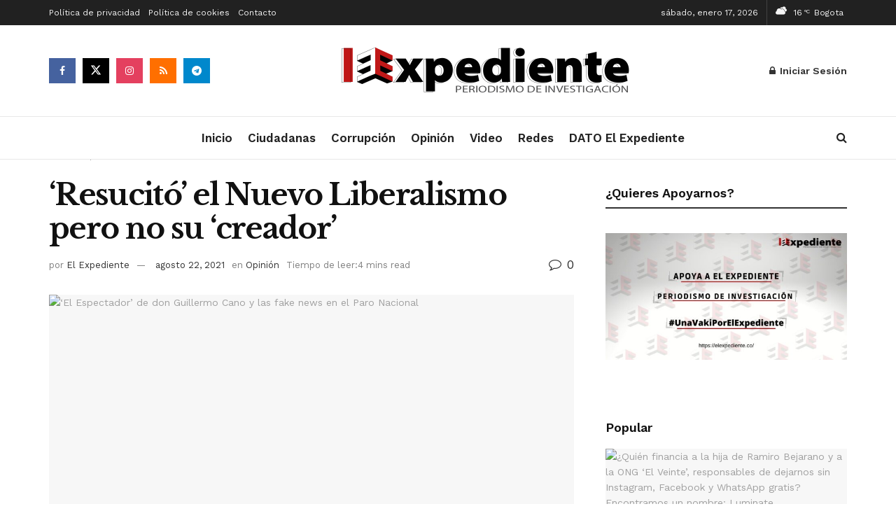

--- FILE ---
content_type: text/html; charset=UTF-8
request_url: https://elexpediente.co/resucito-el-nuevo-liberalismo-pero-no-su-creador/
body_size: 30097
content:
<!doctype html>
<!--[if lt IE 7]> <html class="no-js lt-ie9 lt-ie8 lt-ie7" lang="es"> <![endif]-->
<!--[if IE 7]>    <html class="no-js lt-ie9 lt-ie8" lang="es"> <![endif]-->
<!--[if IE 8]>    <html class="no-js lt-ie9" lang="es"> <![endif]-->
<!--[if IE 9]>    <html class="no-js lt-ie10" lang="es"> <![endif]-->
<!--[if gt IE 8]><!--> <html class="no-js" lang="es"> <!--<![endif]-->
<head>
    <meta http-equiv="Content-Type" content="text/html; charset=UTF-8" />
    <meta name='viewport' content='width=device-width, initial-scale=1, user-scalable=yes' />
    <link rel="profile" href="http://gmpg.org/xfn/11" />
    <link rel="pingback" href="https://elexpediente.co/xmlrpc.php" />
    <script type="text/javascript">
/* <![CDATA[ */
(()=>{var e={};e.g=function(){if("object"==typeof globalThis)return globalThis;try{return this||new Function("return this")()}catch(e){if("object"==typeof window)return window}}(),function({ampUrl:n,isCustomizePreview:t,isAmpDevMode:r,noampQueryVarName:o,noampQueryVarValue:s,disabledStorageKey:i,mobileUserAgents:a,regexRegex:c}){if("undefined"==typeof sessionStorage)return;const d=new RegExp(c);if(!a.some((e=>{const n=e.match(d);return!(!n||!new RegExp(n[1],n[2]).test(navigator.userAgent))||navigator.userAgent.includes(e)})))return;e.g.addEventListener("DOMContentLoaded",(()=>{const e=document.getElementById("amp-mobile-version-switcher");if(!e)return;e.hidden=!1;const n=e.querySelector("a[href]");n&&n.addEventListener("click",(()=>{sessionStorage.removeItem(i)}))}));const g=r&&["paired-browsing-non-amp","paired-browsing-amp"].includes(window.name);if(sessionStorage.getItem(i)||t||g)return;const u=new URL(location.href),m=new URL(n);m.hash=u.hash,u.searchParams.has(o)&&s===u.searchParams.get(o)?sessionStorage.setItem(i,"1"):m.href!==u.href&&(window.stop(),location.replace(m.href))}({"ampUrl":"https:\/\/elexpediente.co\/resucito-el-nuevo-liberalismo-pero-no-su-creador\/?amp=1","noampQueryVarName":"noamp","noampQueryVarValue":"mobile","disabledStorageKey":"amp_mobile_redirect_disabled","mobileUserAgents":["Mobile","Android","Silk\/","Kindle","BlackBerry","Opera Mini","Opera Mobi"],"regexRegex":"^\\\/((?:.|\\n)+)\\\/([i]*)$","isCustomizePreview":false,"isAmpDevMode":false})})();
/* ]]> */
</script>
<meta name='robots' content='index, follow, max-image-preview:large, max-snippet:-1, max-video-preview:-1' />
	<style>img:is([sizes="auto" i], [sizes^="auto," i]) { contain-intrinsic-size: 3000px 1500px }</style>
				<script type="text/javascript">
			  var jnews_ajax_url = '/?ajax-request=jnews'
			</script>
			<script type="text/javascript">;window.jnews=window.jnews||{},window.jnews.library=window.jnews.library||{},window.jnews.library=function(){"use strict";var e=this;e.win=window,e.doc=document,e.noop=function(){},e.globalBody=e.doc.getElementsByTagName("body")[0],e.globalBody=e.globalBody?e.globalBody:e.doc,e.win.jnewsDataStorage=e.win.jnewsDataStorage||{_storage:new WeakMap,put:function(e,t,n){this._storage.has(e)||this._storage.set(e,new Map),this._storage.get(e).set(t,n)},get:function(e,t){return this._storage.get(e).get(t)},has:function(e,t){return this._storage.has(e)&&this._storage.get(e).has(t)},remove:function(e,t){var n=this._storage.get(e).delete(t);return 0===!this._storage.get(e).size&&this._storage.delete(e),n}},e.windowWidth=function(){return e.win.innerWidth||e.docEl.clientWidth||e.globalBody.clientWidth},e.windowHeight=function(){return e.win.innerHeight||e.docEl.clientHeight||e.globalBody.clientHeight},e.requestAnimationFrame=e.win.requestAnimationFrame||e.win.webkitRequestAnimationFrame||e.win.mozRequestAnimationFrame||e.win.msRequestAnimationFrame||window.oRequestAnimationFrame||function(e){return setTimeout(e,1e3/60)},e.cancelAnimationFrame=e.win.cancelAnimationFrame||e.win.webkitCancelAnimationFrame||e.win.webkitCancelRequestAnimationFrame||e.win.mozCancelAnimationFrame||e.win.msCancelRequestAnimationFrame||e.win.oCancelRequestAnimationFrame||function(e){clearTimeout(e)},e.classListSupport="classList"in document.createElement("_"),e.hasClass=e.classListSupport?function(e,t){return e.classList.contains(t)}:function(e,t){return e.className.indexOf(t)>=0},e.addClass=e.classListSupport?function(t,n){e.hasClass(t,n)||t.classList.add(n)}:function(t,n){e.hasClass(t,n)||(t.className+=" "+n)},e.removeClass=e.classListSupport?function(t,n){e.hasClass(t,n)&&t.classList.remove(n)}:function(t,n){e.hasClass(t,n)&&(t.className=t.className.replace(n,""))},e.objKeys=function(e){var t=[];for(var n in e)Object.prototype.hasOwnProperty.call(e,n)&&t.push(n);return t},e.isObjectSame=function(e,t){var n=!0;return JSON.stringify(e)!==JSON.stringify(t)&&(n=!1),n},e.extend=function(){for(var e,t,n,o=arguments[0]||{},i=1,a=arguments.length;i<a;i++)if(null!==(e=arguments[i]))for(t in e)o!==(n=e[t])&&void 0!==n&&(o[t]=n);return o},e.dataStorage=e.win.jnewsDataStorage,e.isVisible=function(e){return 0!==e.offsetWidth&&0!==e.offsetHeight||e.getBoundingClientRect().length},e.getHeight=function(e){return e.offsetHeight||e.clientHeight||e.getBoundingClientRect().height},e.getWidth=function(e){return e.offsetWidth||e.clientWidth||e.getBoundingClientRect().width},e.supportsPassive=!1;try{var t=Object.defineProperty({},"passive",{get:function(){e.supportsPassive=!0}});"createEvent"in e.doc?e.win.addEventListener("test",null,t):"fireEvent"in e.doc&&e.win.attachEvent("test",null)}catch(e){}e.passiveOption=!!e.supportsPassive&&{passive:!0},e.setStorage=function(e,t){e="jnews-"+e;var n={expired:Math.floor(((new Date).getTime()+432e5)/1e3)};t=Object.assign(n,t);localStorage.setItem(e,JSON.stringify(t))},e.getStorage=function(e){e="jnews-"+e;var t=localStorage.getItem(e);return null!==t&&0<t.length?JSON.parse(localStorage.getItem(e)):{}},e.expiredStorage=function(){var t,n="jnews-";for(var o in localStorage)o.indexOf(n)>-1&&"undefined"!==(t=e.getStorage(o.replace(n,""))).expired&&t.expired<Math.floor((new Date).getTime()/1e3)&&localStorage.removeItem(o)},e.addEvents=function(t,n,o){for(var i in n){var a=["touchstart","touchmove"].indexOf(i)>=0&&!o&&e.passiveOption;"createEvent"in e.doc?t.addEventListener(i,n[i],a):"fireEvent"in e.doc&&t.attachEvent("on"+i,n[i])}},e.removeEvents=function(t,n){for(var o in n)"createEvent"in e.doc?t.removeEventListener(o,n[o]):"fireEvent"in e.doc&&t.detachEvent("on"+o,n[o])},e.triggerEvents=function(t,n,o){var i;o=o||{detail:null};return"createEvent"in e.doc?(!(i=e.doc.createEvent("CustomEvent")||new CustomEvent(n)).initCustomEvent||i.initCustomEvent(n,!0,!1,o),void t.dispatchEvent(i)):"fireEvent"in e.doc?((i=e.doc.createEventObject()).eventType=n,void t.fireEvent("on"+i.eventType,i)):void 0},e.getParents=function(t,n){void 0===n&&(n=e.doc);for(var o=[],i=t.parentNode,a=!1;!a;)if(i){var r=i;r.querySelectorAll(n).length?a=!0:(o.push(r),i=r.parentNode)}else o=[],a=!0;return o},e.forEach=function(e,t,n){for(var o=0,i=e.length;o<i;o++)t.call(n,e[o],o)},e.getText=function(e){return e.innerText||e.textContent},e.setText=function(e,t){var n="object"==typeof t?t.innerText||t.textContent:t;e.innerText&&(e.innerText=n),e.textContent&&(e.textContent=n)},e.httpBuildQuery=function(t){return e.objKeys(t).reduce(function t(n){var o=arguments.length>1&&void 0!==arguments[1]?arguments[1]:null;return function(i,a){var r=n[a];a=encodeURIComponent(a);var s=o?"".concat(o,"[").concat(a,"]"):a;return null==r||"function"==typeof r?(i.push("".concat(s,"=")),i):["number","boolean","string"].includes(typeof r)?(i.push("".concat(s,"=").concat(encodeURIComponent(r))),i):(i.push(e.objKeys(r).reduce(t(r,s),[]).join("&")),i)}}(t),[]).join("&")},e.get=function(t,n,o,i){return o="function"==typeof o?o:e.noop,e.ajax("GET",t,n,o,i)},e.post=function(t,n,o,i){return o="function"==typeof o?o:e.noop,e.ajax("POST",t,n,o,i)},e.ajax=function(t,n,o,i,a){var r=new XMLHttpRequest,s=n,c=e.httpBuildQuery(o);if(t=-1!=["GET","POST"].indexOf(t)?t:"GET",r.open(t,s+("GET"==t?"?"+c:""),!0),"POST"==t&&r.setRequestHeader("Content-type","application/x-www-form-urlencoded"),r.setRequestHeader("X-Requested-With","XMLHttpRequest"),r.onreadystatechange=function(){4===r.readyState&&200<=r.status&&300>r.status&&"function"==typeof i&&i.call(void 0,r.response)},void 0!==a&&!a){return{xhr:r,send:function(){r.send("POST"==t?c:null)}}}return r.send("POST"==t?c:null),{xhr:r}},e.scrollTo=function(t,n,o){function i(e,t,n){this.start=this.position(),this.change=e-this.start,this.currentTime=0,this.increment=20,this.duration=void 0===n?500:n,this.callback=t,this.finish=!1,this.animateScroll()}return Math.easeInOutQuad=function(e,t,n,o){return(e/=o/2)<1?n/2*e*e+t:-n/2*(--e*(e-2)-1)+t},i.prototype.stop=function(){this.finish=!0},i.prototype.move=function(t){e.doc.documentElement.scrollTop=t,e.globalBody.parentNode.scrollTop=t,e.globalBody.scrollTop=t},i.prototype.position=function(){return e.doc.documentElement.scrollTop||e.globalBody.parentNode.scrollTop||e.globalBody.scrollTop},i.prototype.animateScroll=function(){this.currentTime+=this.increment;var t=Math.easeInOutQuad(this.currentTime,this.start,this.change,this.duration);this.move(t),this.currentTime<this.duration&&!this.finish?e.requestAnimationFrame.call(e.win,this.animateScroll.bind(this)):this.callback&&"function"==typeof this.callback&&this.callback()},new i(t,n,o)},e.unwrap=function(t){var n,o=t;e.forEach(t,(function(e,t){n?n+=e:n=e})),o.replaceWith(n)},e.performance={start:function(e){performance.mark(e+"Start")},stop:function(e){performance.mark(e+"End"),performance.measure(e,e+"Start",e+"End")}},e.fps=function(){var t=0,n=0,o=0;!function(){var i=t=0,a=0,r=0,s=document.getElementById("fpsTable"),c=function(t){void 0===document.getElementsByTagName("body")[0]?e.requestAnimationFrame.call(e.win,(function(){c(t)})):document.getElementsByTagName("body")[0].appendChild(t)};null===s&&((s=document.createElement("div")).style.position="fixed",s.style.top="120px",s.style.left="10px",s.style.width="100px",s.style.height="20px",s.style.border="1px solid black",s.style.fontSize="11px",s.style.zIndex="100000",s.style.backgroundColor="white",s.id="fpsTable",c(s));var l=function(){o++,n=Date.now(),(a=(o/(r=(n-t)/1e3)).toPrecision(2))!=i&&(i=a,s.innerHTML=i+"fps"),1<r&&(t=n,o=0),e.requestAnimationFrame.call(e.win,l)};l()}()},e.instr=function(e,t){for(var n=0;n<t.length;n++)if(-1!==e.toLowerCase().indexOf(t[n].toLowerCase()))return!0},e.winLoad=function(t,n){function o(o){if("complete"===e.doc.readyState||"interactive"===e.doc.readyState)return!o||n?setTimeout(t,n||1):t(o),1}o()||e.addEvents(e.win,{load:o})},e.docReady=function(t,n){function o(o){if("complete"===e.doc.readyState||"interactive"===e.doc.readyState)return!o||n?setTimeout(t,n||1):t(o),1}o()||e.addEvents(e.doc,{DOMContentLoaded:o})},e.fireOnce=function(){e.docReady((function(){e.assets=e.assets||[],e.assets.length&&(e.boot(),e.load_assets())}),50)},e.boot=function(){e.length&&e.doc.querySelectorAll("style[media]").forEach((function(e){"not all"==e.getAttribute("media")&&e.removeAttribute("media")}))},e.create_js=function(t,n){var o=e.doc.createElement("script");switch(o.setAttribute("src",t),n){case"defer":o.setAttribute("defer",!0);break;case"async":o.setAttribute("async",!0);break;case"deferasync":o.setAttribute("defer",!0),o.setAttribute("async",!0)}e.globalBody.appendChild(o)},e.load_assets=function(){"object"==typeof e.assets&&e.forEach(e.assets.slice(0),(function(t,n){var o="";t.defer&&(o+="defer"),t.async&&(o+="async"),e.create_js(t.url,o);var i=e.assets.indexOf(t);i>-1&&e.assets.splice(i,1)})),e.assets=jnewsoption.au_scripts=window.jnewsads=[]},e.setCookie=function(e,t,n){var o="";if(n){var i=new Date;i.setTime(i.getTime()+24*n*60*60*1e3),o="; expires="+i.toUTCString()}document.cookie=e+"="+(t||"")+o+"; path=/"},e.getCookie=function(e){for(var t=e+"=",n=document.cookie.split(";"),o=0;o<n.length;o++){for(var i=n[o];" "==i.charAt(0);)i=i.substring(1,i.length);if(0==i.indexOf(t))return i.substring(t.length,i.length)}return null},e.eraseCookie=function(e){document.cookie=e+"=; Path=/; Expires=Thu, 01 Jan 1970 00:00:01 GMT;"},e.docReady((function(){e.globalBody=e.globalBody==e.doc?e.doc.getElementsByTagName("body")[0]:e.globalBody,e.globalBody=e.globalBody?e.globalBody:e.doc})),e.winLoad((function(){e.winLoad((function(){var t=!1;if(void 0!==window.jnewsadmin)if(void 0!==window.file_version_checker){var n=e.objKeys(window.file_version_checker);n.length?n.forEach((function(e){t||"10.0.4"===window.file_version_checker[e]||(t=!0)})):t=!0}else t=!0;t&&(window.jnewsHelper.getMessage(),window.jnewsHelper.getNotice())}),2500)}))},window.jnews.library=new window.jnews.library;</script>
	<!-- This site is optimized with the Yoast SEO plugin v26.5 - https://yoast.com/wordpress/plugins/seo/ -->
	<title>&#039;Resucitó&#039; el Nuevo Liberalismo pero no su &#039;creador&#039; - El Expediente</title>
	<link rel="canonical" href="https://elexpediente.co/resucito-el-nuevo-liberalismo-pero-no-su-creador/" />
	<meta property="og:locale" content="es_ES" />
	<meta property="og:type" content="article" />
	<meta property="og:title" content="&#039;Resucitó&#039; el Nuevo Liberalismo pero no su &#039;creador&#039; - El Expediente" />
	<meta property="og:description" content="Por: Fernando Torres Mejía El 18 de agosto de 1989 Luis Carlos Galán fue asesinado por orden del narcotráfico, hoy 32 años después, sus propios hijos buscan premiarlos mediante la insistencia de legalizar las drogas y no es una exageración, porque cuando se busca que se permita el consumo de uso recreativo, se está abriendo [&hellip;]" />
	<meta property="og:url" content="https://elexpediente.co/resucito-el-nuevo-liberalismo-pero-no-su-creador/" />
	<meta property="og:site_name" content="El Expediente" />
	<meta property="article:publisher" content="https://www.facebook.com/ElExpedienteCol/" />
	<meta property="article:published_time" content="2021-08-22T12:19:29+00:00" />
	<meta property="og:image" content="https://elexpediente.co/wp-content/uploads/2021/05/IMG-20210521-WA0104.jpg" />
	<meta property="og:image:width" content="600" />
	<meta property="og:image:height" content="310" />
	<meta property="og:image:type" content="image/jpeg" />
	<meta name="author" content="El Expediente" />
	<meta name="twitter:card" content="summary_large_image" />
	<meta name="twitter:creator" content="@ElExpedienteCol" />
	<meta name="twitter:site" content="@ElExpedienteCol" />
	<script type="application/ld+json" class="yoast-schema-graph">{"@context":"https://schema.org","@graph":[{"@type":"WebPage","@id":"https://elexpediente.co/resucito-el-nuevo-liberalismo-pero-no-su-creador/","url":"https://elexpediente.co/resucito-el-nuevo-liberalismo-pero-no-su-creador/","name":"'Resucitó' el Nuevo Liberalismo pero no su 'creador' - El Expediente","isPartOf":{"@id":"https://elexpediente.co/#website"},"primaryImageOfPage":{"@id":"https://elexpediente.co/resucito-el-nuevo-liberalismo-pero-no-su-creador/#primaryimage"},"image":{"@id":"https://elexpediente.co/resucito-el-nuevo-liberalismo-pero-no-su-creador/#primaryimage"},"thumbnailUrl":"https://elexpediente.co/wp-content/uploads/2021/05/IMG-20210521-WA0104.jpg","datePublished":"2021-08-22T12:19:29+00:00","author":{"@id":"https://elexpediente.co/#/schema/person/648b71c44381c102a4a538a0ffebe341"},"breadcrumb":{"@id":"https://elexpediente.co/resucito-el-nuevo-liberalismo-pero-no-su-creador/#breadcrumb"},"inLanguage":"es","potentialAction":[{"@type":"ReadAction","target":["https://elexpediente.co/resucito-el-nuevo-liberalismo-pero-no-su-creador/"]}]},{"@type":"ImageObject","inLanguage":"es","@id":"https://elexpediente.co/resucito-el-nuevo-liberalismo-pero-no-su-creador/#primaryimage","url":"https://elexpediente.co/wp-content/uploads/2021/05/IMG-20210521-WA0104.jpg","contentUrl":"https://elexpediente.co/wp-content/uploads/2021/05/IMG-20210521-WA0104.jpg","width":600,"height":310},{"@type":"BreadcrumbList","@id":"https://elexpediente.co/resucito-el-nuevo-liberalismo-pero-no-su-creador/#breadcrumb","itemListElement":[{"@type":"ListItem","position":1,"name":"Portada","item":"https://elexpediente.co/"},{"@type":"ListItem","position":2,"name":"&#8216;Resucitó&#8217; el Nuevo Liberalismo pero no su &#8216;creador&#8217;"}]},{"@type":"WebSite","@id":"https://elexpediente.co/#website","url":"https://elexpediente.co/","name":"El Expediente","description":"Nuestro compromiso es con la verdad","potentialAction":[{"@type":"SearchAction","target":{"@type":"EntryPoint","urlTemplate":"https://elexpediente.co/?s={search_term_string}"},"query-input":{"@type":"PropertyValueSpecification","valueRequired":true,"valueName":"search_term_string"}}],"inLanguage":"es"},{"@type":"Person","@id":"https://elexpediente.co/#/schema/person/648b71c44381c102a4a538a0ffebe341","name":"El Expediente","image":{"@type":"ImageObject","inLanguage":"es","@id":"https://elexpediente.co/#/schema/person/image/","url":"https://secure.gravatar.com/avatar/7d39a7640660309ceee39e5e495bb05a09e222de5d016b582d709f9318ea59b1?s=96&d=mm&r=g","contentUrl":"https://secure.gravatar.com/avatar/7d39a7640660309ceee39e5e495bb05a09e222de5d016b582d709f9318ea59b1?s=96&d=mm&r=g","caption":"El Expediente"},"url":"https://elexpediente.co/author/el-expediente/"}]}</script>
	<!-- / Yoast SEO plugin. -->


<link rel='dns-prefetch' href='//fonts.googleapis.com' />
<link rel='preconnect' href='https://fonts.gstatic.com' />
<link rel="alternate" type="application/rss+xml" title="El Expediente &raquo; Feed" href="https://elexpediente.co/feed/" />
<link rel="alternate" type="application/rss+xml" title="El Expediente &raquo; Feed de los comentarios" href="https://elexpediente.co/comments/feed/" />
<link rel="alternate" type="application/rss+xml" title="El Expediente &raquo; Comentario &#8216;Resucitó&#8217; el Nuevo Liberalismo pero no su &#8216;creador&#8217; del feed" href="https://elexpediente.co/resucito-el-nuevo-liberalismo-pero-no-su-creador/feed/" />
<script type="text/javascript">
/* <![CDATA[ */
window._wpemojiSettings = {"baseUrl":"https:\/\/s.w.org\/images\/core\/emoji\/16.0.1\/72x72\/","ext":".png","svgUrl":"https:\/\/s.w.org\/images\/core\/emoji\/16.0.1\/svg\/","svgExt":".svg","source":{"concatemoji":"https:\/\/elexpediente.co\/wp-includes\/js\/wp-emoji-release.min.js?ver=6.8.3"}};
/*! This file is auto-generated */
!function(s,n){var o,i,e;function c(e){try{var t={supportTests:e,timestamp:(new Date).valueOf()};sessionStorage.setItem(o,JSON.stringify(t))}catch(e){}}function p(e,t,n){e.clearRect(0,0,e.canvas.width,e.canvas.height),e.fillText(t,0,0);var t=new Uint32Array(e.getImageData(0,0,e.canvas.width,e.canvas.height).data),a=(e.clearRect(0,0,e.canvas.width,e.canvas.height),e.fillText(n,0,0),new Uint32Array(e.getImageData(0,0,e.canvas.width,e.canvas.height).data));return t.every(function(e,t){return e===a[t]})}function u(e,t){e.clearRect(0,0,e.canvas.width,e.canvas.height),e.fillText(t,0,0);for(var n=e.getImageData(16,16,1,1),a=0;a<n.data.length;a++)if(0!==n.data[a])return!1;return!0}function f(e,t,n,a){switch(t){case"flag":return n(e,"\ud83c\udff3\ufe0f\u200d\u26a7\ufe0f","\ud83c\udff3\ufe0f\u200b\u26a7\ufe0f")?!1:!n(e,"\ud83c\udde8\ud83c\uddf6","\ud83c\udde8\u200b\ud83c\uddf6")&&!n(e,"\ud83c\udff4\udb40\udc67\udb40\udc62\udb40\udc65\udb40\udc6e\udb40\udc67\udb40\udc7f","\ud83c\udff4\u200b\udb40\udc67\u200b\udb40\udc62\u200b\udb40\udc65\u200b\udb40\udc6e\u200b\udb40\udc67\u200b\udb40\udc7f");case"emoji":return!a(e,"\ud83e\udedf")}return!1}function g(e,t,n,a){var r="undefined"!=typeof WorkerGlobalScope&&self instanceof WorkerGlobalScope?new OffscreenCanvas(300,150):s.createElement("canvas"),o=r.getContext("2d",{willReadFrequently:!0}),i=(o.textBaseline="top",o.font="600 32px Arial",{});return e.forEach(function(e){i[e]=t(o,e,n,a)}),i}function t(e){var t=s.createElement("script");t.src=e,t.defer=!0,s.head.appendChild(t)}"undefined"!=typeof Promise&&(o="wpEmojiSettingsSupports",i=["flag","emoji"],n.supports={everything:!0,everythingExceptFlag:!0},e=new Promise(function(e){s.addEventListener("DOMContentLoaded",e,{once:!0})}),new Promise(function(t){var n=function(){try{var e=JSON.parse(sessionStorage.getItem(o));if("object"==typeof e&&"number"==typeof e.timestamp&&(new Date).valueOf()<e.timestamp+604800&&"object"==typeof e.supportTests)return e.supportTests}catch(e){}return null}();if(!n){if("undefined"!=typeof Worker&&"undefined"!=typeof OffscreenCanvas&&"undefined"!=typeof URL&&URL.createObjectURL&&"undefined"!=typeof Blob)try{var e="postMessage("+g.toString()+"("+[JSON.stringify(i),f.toString(),p.toString(),u.toString()].join(",")+"));",a=new Blob([e],{type:"text/javascript"}),r=new Worker(URL.createObjectURL(a),{name:"wpTestEmojiSupports"});return void(r.onmessage=function(e){c(n=e.data),r.terminate(),t(n)})}catch(e){}c(n=g(i,f,p,u))}t(n)}).then(function(e){for(var t in e)n.supports[t]=e[t],n.supports.everything=n.supports.everything&&n.supports[t],"flag"!==t&&(n.supports.everythingExceptFlag=n.supports.everythingExceptFlag&&n.supports[t]);n.supports.everythingExceptFlag=n.supports.everythingExceptFlag&&!n.supports.flag,n.DOMReady=!1,n.readyCallback=function(){n.DOMReady=!0}}).then(function(){return e}).then(function(){var e;n.supports.everything||(n.readyCallback(),(e=n.source||{}).concatemoji?t(e.concatemoji):e.wpemoji&&e.twemoji&&(t(e.twemoji),t(e.wpemoji)))}))}((window,document),window._wpemojiSettings);
/* ]]> */
</script>

<style id='wp-emoji-styles-inline-css' type='text/css'>

	img.wp-smiley, img.emoji {
		display: inline !important;
		border: none !important;
		box-shadow: none !important;
		height: 1em !important;
		width: 1em !important;
		margin: 0 0.07em !important;
		vertical-align: -0.1em !important;
		background: none !important;
		padding: 0 !important;
	}
</style>
<link rel='stylesheet' id='wp-block-library-css' href='https://elexpediente.co/wp-includes/css/dist/block-library/style.min.css?ver=6.8.3' type='text/css' media='all' />
<style id='classic-theme-styles-inline-css' type='text/css'>
/*! This file is auto-generated */
.wp-block-button__link{color:#fff;background-color:#32373c;border-radius:9999px;box-shadow:none;text-decoration:none;padding:calc(.667em + 2px) calc(1.333em + 2px);font-size:1.125em}.wp-block-file__button{background:#32373c;color:#fff;text-decoration:none}
</style>
<style id='global-styles-inline-css' type='text/css'>
:root{--wp--preset--aspect-ratio--square: 1;--wp--preset--aspect-ratio--4-3: 4/3;--wp--preset--aspect-ratio--3-4: 3/4;--wp--preset--aspect-ratio--3-2: 3/2;--wp--preset--aspect-ratio--2-3: 2/3;--wp--preset--aspect-ratio--16-9: 16/9;--wp--preset--aspect-ratio--9-16: 9/16;--wp--preset--color--black: #000000;--wp--preset--color--cyan-bluish-gray: #abb8c3;--wp--preset--color--white: #ffffff;--wp--preset--color--pale-pink: #f78da7;--wp--preset--color--vivid-red: #cf2e2e;--wp--preset--color--luminous-vivid-orange: #ff6900;--wp--preset--color--luminous-vivid-amber: #fcb900;--wp--preset--color--light-green-cyan: #7bdcb5;--wp--preset--color--vivid-green-cyan: #00d084;--wp--preset--color--pale-cyan-blue: #8ed1fc;--wp--preset--color--vivid-cyan-blue: #0693e3;--wp--preset--color--vivid-purple: #9b51e0;--wp--preset--gradient--vivid-cyan-blue-to-vivid-purple: linear-gradient(135deg,rgba(6,147,227,1) 0%,rgb(155,81,224) 100%);--wp--preset--gradient--light-green-cyan-to-vivid-green-cyan: linear-gradient(135deg,rgb(122,220,180) 0%,rgb(0,208,130) 100%);--wp--preset--gradient--luminous-vivid-amber-to-luminous-vivid-orange: linear-gradient(135deg,rgba(252,185,0,1) 0%,rgba(255,105,0,1) 100%);--wp--preset--gradient--luminous-vivid-orange-to-vivid-red: linear-gradient(135deg,rgba(255,105,0,1) 0%,rgb(207,46,46) 100%);--wp--preset--gradient--very-light-gray-to-cyan-bluish-gray: linear-gradient(135deg,rgb(238,238,238) 0%,rgb(169,184,195) 100%);--wp--preset--gradient--cool-to-warm-spectrum: linear-gradient(135deg,rgb(74,234,220) 0%,rgb(151,120,209) 20%,rgb(207,42,186) 40%,rgb(238,44,130) 60%,rgb(251,105,98) 80%,rgb(254,248,76) 100%);--wp--preset--gradient--blush-light-purple: linear-gradient(135deg,rgb(255,206,236) 0%,rgb(152,150,240) 100%);--wp--preset--gradient--blush-bordeaux: linear-gradient(135deg,rgb(254,205,165) 0%,rgb(254,45,45) 50%,rgb(107,0,62) 100%);--wp--preset--gradient--luminous-dusk: linear-gradient(135deg,rgb(255,203,112) 0%,rgb(199,81,192) 50%,rgb(65,88,208) 100%);--wp--preset--gradient--pale-ocean: linear-gradient(135deg,rgb(255,245,203) 0%,rgb(182,227,212) 50%,rgb(51,167,181) 100%);--wp--preset--gradient--electric-grass: linear-gradient(135deg,rgb(202,248,128) 0%,rgb(113,206,126) 100%);--wp--preset--gradient--midnight: linear-gradient(135deg,rgb(2,3,129) 0%,rgb(40,116,252) 100%);--wp--preset--font-size--small: 13px;--wp--preset--font-size--medium: 20px;--wp--preset--font-size--large: 36px;--wp--preset--font-size--x-large: 42px;--wp--preset--spacing--20: 0.44rem;--wp--preset--spacing--30: 0.67rem;--wp--preset--spacing--40: 1rem;--wp--preset--spacing--50: 1.5rem;--wp--preset--spacing--60: 2.25rem;--wp--preset--spacing--70: 3.38rem;--wp--preset--spacing--80: 5.06rem;--wp--preset--shadow--natural: 6px 6px 9px rgba(0, 0, 0, 0.2);--wp--preset--shadow--deep: 12px 12px 50px rgba(0, 0, 0, 0.4);--wp--preset--shadow--sharp: 6px 6px 0px rgba(0, 0, 0, 0.2);--wp--preset--shadow--outlined: 6px 6px 0px -3px rgba(255, 255, 255, 1), 6px 6px rgba(0, 0, 0, 1);--wp--preset--shadow--crisp: 6px 6px 0px rgba(0, 0, 0, 1);}:where(.is-layout-flex){gap: 0.5em;}:where(.is-layout-grid){gap: 0.5em;}body .is-layout-flex{display: flex;}.is-layout-flex{flex-wrap: wrap;align-items: center;}.is-layout-flex > :is(*, div){margin: 0;}body .is-layout-grid{display: grid;}.is-layout-grid > :is(*, div){margin: 0;}:where(.wp-block-columns.is-layout-flex){gap: 2em;}:where(.wp-block-columns.is-layout-grid){gap: 2em;}:where(.wp-block-post-template.is-layout-flex){gap: 1.25em;}:where(.wp-block-post-template.is-layout-grid){gap: 1.25em;}.has-black-color{color: var(--wp--preset--color--black) !important;}.has-cyan-bluish-gray-color{color: var(--wp--preset--color--cyan-bluish-gray) !important;}.has-white-color{color: var(--wp--preset--color--white) !important;}.has-pale-pink-color{color: var(--wp--preset--color--pale-pink) !important;}.has-vivid-red-color{color: var(--wp--preset--color--vivid-red) !important;}.has-luminous-vivid-orange-color{color: var(--wp--preset--color--luminous-vivid-orange) !important;}.has-luminous-vivid-amber-color{color: var(--wp--preset--color--luminous-vivid-amber) !important;}.has-light-green-cyan-color{color: var(--wp--preset--color--light-green-cyan) !important;}.has-vivid-green-cyan-color{color: var(--wp--preset--color--vivid-green-cyan) !important;}.has-pale-cyan-blue-color{color: var(--wp--preset--color--pale-cyan-blue) !important;}.has-vivid-cyan-blue-color{color: var(--wp--preset--color--vivid-cyan-blue) !important;}.has-vivid-purple-color{color: var(--wp--preset--color--vivid-purple) !important;}.has-black-background-color{background-color: var(--wp--preset--color--black) !important;}.has-cyan-bluish-gray-background-color{background-color: var(--wp--preset--color--cyan-bluish-gray) !important;}.has-white-background-color{background-color: var(--wp--preset--color--white) !important;}.has-pale-pink-background-color{background-color: var(--wp--preset--color--pale-pink) !important;}.has-vivid-red-background-color{background-color: var(--wp--preset--color--vivid-red) !important;}.has-luminous-vivid-orange-background-color{background-color: var(--wp--preset--color--luminous-vivid-orange) !important;}.has-luminous-vivid-amber-background-color{background-color: var(--wp--preset--color--luminous-vivid-amber) !important;}.has-light-green-cyan-background-color{background-color: var(--wp--preset--color--light-green-cyan) !important;}.has-vivid-green-cyan-background-color{background-color: var(--wp--preset--color--vivid-green-cyan) !important;}.has-pale-cyan-blue-background-color{background-color: var(--wp--preset--color--pale-cyan-blue) !important;}.has-vivid-cyan-blue-background-color{background-color: var(--wp--preset--color--vivid-cyan-blue) !important;}.has-vivid-purple-background-color{background-color: var(--wp--preset--color--vivid-purple) !important;}.has-black-border-color{border-color: var(--wp--preset--color--black) !important;}.has-cyan-bluish-gray-border-color{border-color: var(--wp--preset--color--cyan-bluish-gray) !important;}.has-white-border-color{border-color: var(--wp--preset--color--white) !important;}.has-pale-pink-border-color{border-color: var(--wp--preset--color--pale-pink) !important;}.has-vivid-red-border-color{border-color: var(--wp--preset--color--vivid-red) !important;}.has-luminous-vivid-orange-border-color{border-color: var(--wp--preset--color--luminous-vivid-orange) !important;}.has-luminous-vivid-amber-border-color{border-color: var(--wp--preset--color--luminous-vivid-amber) !important;}.has-light-green-cyan-border-color{border-color: var(--wp--preset--color--light-green-cyan) !important;}.has-vivid-green-cyan-border-color{border-color: var(--wp--preset--color--vivid-green-cyan) !important;}.has-pale-cyan-blue-border-color{border-color: var(--wp--preset--color--pale-cyan-blue) !important;}.has-vivid-cyan-blue-border-color{border-color: var(--wp--preset--color--vivid-cyan-blue) !important;}.has-vivid-purple-border-color{border-color: var(--wp--preset--color--vivid-purple) !important;}.has-vivid-cyan-blue-to-vivid-purple-gradient-background{background: var(--wp--preset--gradient--vivid-cyan-blue-to-vivid-purple) !important;}.has-light-green-cyan-to-vivid-green-cyan-gradient-background{background: var(--wp--preset--gradient--light-green-cyan-to-vivid-green-cyan) !important;}.has-luminous-vivid-amber-to-luminous-vivid-orange-gradient-background{background: var(--wp--preset--gradient--luminous-vivid-amber-to-luminous-vivid-orange) !important;}.has-luminous-vivid-orange-to-vivid-red-gradient-background{background: var(--wp--preset--gradient--luminous-vivid-orange-to-vivid-red) !important;}.has-very-light-gray-to-cyan-bluish-gray-gradient-background{background: var(--wp--preset--gradient--very-light-gray-to-cyan-bluish-gray) !important;}.has-cool-to-warm-spectrum-gradient-background{background: var(--wp--preset--gradient--cool-to-warm-spectrum) !important;}.has-blush-light-purple-gradient-background{background: var(--wp--preset--gradient--blush-light-purple) !important;}.has-blush-bordeaux-gradient-background{background: var(--wp--preset--gradient--blush-bordeaux) !important;}.has-luminous-dusk-gradient-background{background: var(--wp--preset--gradient--luminous-dusk) !important;}.has-pale-ocean-gradient-background{background: var(--wp--preset--gradient--pale-ocean) !important;}.has-electric-grass-gradient-background{background: var(--wp--preset--gradient--electric-grass) !important;}.has-midnight-gradient-background{background: var(--wp--preset--gradient--midnight) !important;}.has-small-font-size{font-size: var(--wp--preset--font-size--small) !important;}.has-medium-font-size{font-size: var(--wp--preset--font-size--medium) !important;}.has-large-font-size{font-size: var(--wp--preset--font-size--large) !important;}.has-x-large-font-size{font-size: var(--wp--preset--font-size--x-large) !important;}
:where(.wp-block-post-template.is-layout-flex){gap: 1.25em;}:where(.wp-block-post-template.is-layout-grid){gap: 1.25em;}
:where(.wp-block-columns.is-layout-flex){gap: 2em;}:where(.wp-block-columns.is-layout-grid){gap: 2em;}
:root :where(.wp-block-pullquote){font-size: 1.5em;line-height: 1.6;}
</style>
<link rel='stylesheet' id='image-hover-font-css-css' href='https://elexpediente.co/wp-content/plugins/jellywp-post-carousel-slider/assets/css/font-awesome.min.css?ver=6.8.3' type='text/css' media='all' />
<link rel='stylesheet' id='image-hover-owl-car-css-css' href='https://elexpediente.co/wp-content/plugins/jellywp-post-carousel-slider/assets/css/owl.carousel.css?ver=6.8.3' type='text/css' media='all' />
<link rel='stylesheet' id='image-hover-front-css-css' href='https://elexpediente.co/wp-content/plugins/jellywp-post-carousel-slider/assets/css/front.css?ver=6.8.3' type='text/css' media='all' />
<link rel='stylesheet' id='js_composer_front-css' href='https://elexpediente.co/wp-content/plugins/js_composer/assets/css/js_composer.min.css?ver=8.5' type='text/css' media='all' />
<link crossorigin="anonymous" rel='stylesheet' id='jeg_customizer_font-css' href='//fonts.googleapis.com/css?family=Work+Sans%3Aregular%2C600%7CLibre+Baskerville%3Aregular%2Citalic%2C700&#038;display=swap&#038;ver=1.3.0' type='text/css' media='all' />
<link rel='stylesheet' id='font-awesome-css' href='https://elexpediente.co/wp-content/themes/jnews/assets/fonts/font-awesome/font-awesome.min.css?ver=11.6.15' type='text/css' media='all' />
<link rel='stylesheet' id='jnews-frontend-css' href='https://elexpediente.co/wp-content/themes/jnews/assets/dist/frontend.min.css?ver=11.6.15' type='text/css' media='all' />
<link rel='stylesheet' id='jnews-js-composer-css' href='https://elexpediente.co/wp-content/themes/jnews/assets/css/js-composer-frontend.css?ver=11.6.15' type='text/css' media='all' />
<link rel='stylesheet' id='jnews-style-css' href='https://elexpediente.co/wp-content/themes/jnews/style.css?ver=11.6.15' type='text/css' media='all' />
<link rel='stylesheet' id='jnews-darkmode-css' href='https://elexpediente.co/wp-content/themes/jnews/assets/css/darkmode.css?ver=11.6.15' type='text/css' media='all' />
<link rel='stylesheet' id='jnews-scheme-css' href='https://elexpediente.co/wp-content/themes/jnews/data/import/newspaper/scheme.css?ver=11.6.15' type='text/css' media='all' />
<link rel='stylesheet' id='jnews-select-share-css' href='https://elexpediente.co/wp-content/plugins/jnews-social-share/assets/css/plugin.css' type='text/css' media='all' />
<link rel='stylesheet' id='jnews-weather-style-css' href='https://elexpediente.co/wp-content/plugins/jnews-weather/assets/css/plugin.css?ver=11.0.2' type='text/css' media='all' />
<script type="text/javascript" src="https://elexpediente.co/wp-includes/js/jquery/jquery.min.js?ver=3.7.1" id="jquery-core-js"></script>
<script type="text/javascript" src="https://elexpediente.co/wp-includes/js/jquery/jquery-migrate.min.js?ver=3.4.1" id="jquery-migrate-js"></script>
<script></script><link rel="https://api.w.org/" href="https://elexpediente.co/wp-json/" /><link rel="alternate" title="JSON" type="application/json" href="https://elexpediente.co/wp-json/wp/v2/posts/10097" /><link rel="EditURI" type="application/rsd+xml" title="RSD" href="https://elexpediente.co/xmlrpc.php?rsd" />
<meta name="generator" content="WordPress 6.8.3" />
<link rel='shortlink' href='https://elexpediente.co/?p=10097' />
<link rel="alternate" title="oEmbed (JSON)" type="application/json+oembed" href="https://elexpediente.co/wp-json/oembed/1.0/embed?url=https%3A%2F%2Felexpediente.co%2Fresucito-el-nuevo-liberalismo-pero-no-su-creador%2F" />
<link rel="alternate" title="oEmbed (XML)" type="text/xml+oembed" href="https://elexpediente.co/wp-json/oembed/1.0/embed?url=https%3A%2F%2Felexpediente.co%2Fresucito-el-nuevo-liberalismo-pero-no-su-creador%2F&#038;format=xml" />
<link rel="alternate" type="text/html" media="only screen and (max-width: 640px)" href="https://elexpediente.co/resucito-el-nuevo-liberalismo-pero-no-su-creador/?amp=1"><meta name="generator" content="Powered by WPBakery Page Builder - drag and drop page builder for WordPress."/>
<link rel="amphtml" href="https://elexpediente.co/resucito-el-nuevo-liberalismo-pero-no-su-creador/?amp=1"><style>#amp-mobile-version-switcher{left:0;position:absolute;width:100%;z-index:100}#amp-mobile-version-switcher>a{background-color:#444;border:0;color:#eaeaea;display:block;font-family:-apple-system,BlinkMacSystemFont,Segoe UI,Roboto,Oxygen-Sans,Ubuntu,Cantarell,Helvetica Neue,sans-serif;font-size:16px;font-weight:600;padding:15px 0;text-align:center;-webkit-text-decoration:none;text-decoration:none}#amp-mobile-version-switcher>a:active,#amp-mobile-version-switcher>a:focus,#amp-mobile-version-switcher>a:hover{-webkit-text-decoration:underline;text-decoration:underline}</style><script type='application/ld+json'>{"@context":"http:\/\/schema.org","@type":"Organization","@id":"https:\/\/elexpediente.co\/#organization","url":"https:\/\/elexpediente.co\/","name":"El Expediente","logo":{"@type":"ImageObject","url":"https:\/\/elexpediente.co\/wp-content\/uploads\/2017\/02\/logo-El-Expediente-diminuto.png"},"sameAs":["https:\/\/www.facebook.com\/ElExpedienteCol\/","https:\/\/twitter.com\/EIExpedienteCol","https:\/\/www.instagram.com\/elexpedientecol\/","#","https:\/\/t.me\/ElExpediente"]}</script>
<script type='application/ld+json'>{"@context":"http:\/\/schema.org","@type":"WebSite","@id":"https:\/\/elexpediente.co\/#website","url":"https:\/\/elexpediente.co\/","name":"El Expediente","potentialAction":{"@type":"SearchAction","target":"https:\/\/elexpediente.co\/?s={search_term_string}","query-input":"required name=search_term_string"}}</script>
<link rel="icon" href="https://elexpediente.co/wp-content/uploads/2022/09/Favicon-Expediente.png" sizes="32x32" />
<link rel="icon" href="https://elexpediente.co/wp-content/uploads/2022/09/Favicon-Expediente.png" sizes="192x192" />
<link rel="apple-touch-icon" href="https://elexpediente.co/wp-content/uploads/2022/09/Favicon-Expediente.png" />
<meta name="msapplication-TileImage" content="https://elexpediente.co/wp-content/uploads/2022/09/Favicon-Expediente.png" />
<style id="jeg_dynamic_css" type="text/css" data-type="jeg_custom-css">body { --j-body-color : #333333; --j-accent-color : #bf0411; --j-alt-color : #bf0411; --j-heading-color : #111111; } body,.jeg_newsfeed_list .tns-outer .tns-controls button,.jeg_filter_button,.owl-carousel .owl-nav div,.jeg_readmore,.jeg_hero_style_7 .jeg_post_meta a,.widget_calendar thead th,.widget_calendar tfoot a,.jeg_socialcounter a,.entry-header .jeg_meta_like a,.entry-header .jeg_meta_comment a,.entry-header .jeg_meta_donation a,.entry-header .jeg_meta_bookmark a,.entry-content tbody tr:hover,.entry-content th,.jeg_splitpost_nav li:hover a,#breadcrumbs a,.jeg_author_socials a:hover,.jeg_footer_content a,.jeg_footer_bottom a,.jeg_cartcontent,.woocommerce .woocommerce-breadcrumb a { color : #333333; } a, .jeg_menu_style_5>li>a:hover, .jeg_menu_style_5>li.sfHover>a, .jeg_menu_style_5>li.current-menu-item>a, .jeg_menu_style_5>li.current-menu-ancestor>a, .jeg_navbar .jeg_menu:not(.jeg_main_menu)>li>a:hover, .jeg_midbar .jeg_menu:not(.jeg_main_menu)>li>a:hover, .jeg_side_tabs li.active, .jeg_block_heading_5 strong, .jeg_block_heading_6 strong, .jeg_block_heading_7 strong, .jeg_block_heading_8 strong, .jeg_subcat_list li a:hover, .jeg_subcat_list li button:hover, .jeg_pl_lg_7 .jeg_thumb .jeg_post_category a, .jeg_pl_xs_2:before, .jeg_pl_xs_4 .jeg_postblock_content:before, .jeg_postblock .jeg_post_title a:hover, .jeg_hero_style_6 .jeg_post_title a:hover, .jeg_sidefeed .jeg_pl_xs_3 .jeg_post_title a:hover, .widget_jnews_popular .jeg_post_title a:hover, .jeg_meta_author a, .widget_archive li a:hover, .widget_pages li a:hover, .widget_meta li a:hover, .widget_recent_entries li a:hover, .widget_rss li a:hover, .widget_rss cite, .widget_categories li a:hover, .widget_categories li.current-cat>a, #breadcrumbs a:hover, .jeg_share_count .counts, .commentlist .bypostauthor>.comment-body>.comment-author>.fn, span.required, .jeg_review_title, .bestprice .price, .authorlink a:hover, .jeg_vertical_playlist .jeg_video_playlist_play_icon, .jeg_vertical_playlist .jeg_video_playlist_item.active .jeg_video_playlist_thumbnail:before, .jeg_horizontal_playlist .jeg_video_playlist_play, .woocommerce li.product .pricegroup .button, .widget_display_forums li a:hover, .widget_display_topics li:before, .widget_display_replies li:before, .widget_display_views li:before, .bbp-breadcrumb a:hover, .jeg_mobile_menu li.sfHover>a, .jeg_mobile_menu li a:hover, .split-template-6 .pagenum, .jeg_mobile_menu_style_5>li>a:hover, .jeg_mobile_menu_style_5>li.sfHover>a, .jeg_mobile_menu_style_5>li.current-menu-item>a, .jeg_mobile_menu_style_5>li.current-menu-ancestor>a { color : #bf0411; } .jeg_menu_style_1>li>a:before, .jeg_menu_style_2>li>a:before, .jeg_menu_style_3>li>a:before, .jeg_side_toggle, .jeg_slide_caption .jeg_post_category a, .jeg_slider_type_1_wrapper .tns-controls button.tns-next, .jeg_block_heading_1 .jeg_block_title span, .jeg_block_heading_2 .jeg_block_title span, .jeg_block_heading_3, .jeg_block_heading_4 .jeg_block_title span, .jeg_block_heading_6:after, .jeg_pl_lg_box .jeg_post_category a, .jeg_pl_md_box .jeg_post_category a, .jeg_readmore:hover, .jeg_thumb .jeg_post_category a, .jeg_block_loadmore a:hover, .jeg_postblock.alt .jeg_block_loadmore a:hover, .jeg_block_loadmore a.active, .jeg_postblock_carousel_2 .jeg_post_category a, .jeg_heroblock .jeg_post_category a, .jeg_pagenav_1 .page_number.active, .jeg_pagenav_1 .page_number.active:hover, input[type="submit"], .btn, .button, .widget_tag_cloud a:hover, .popularpost_item:hover .jeg_post_title a:before, .jeg_splitpost_4 .page_nav, .jeg_splitpost_5 .page_nav, .jeg_post_via a:hover, .jeg_post_source a:hover, .jeg_post_tags a:hover, .comment-reply-title small a:before, .comment-reply-title small a:after, .jeg_storelist .productlink, .authorlink li.active a:before, .jeg_footer.dark .socials_widget:not(.nobg) a:hover .fa, div.jeg_breakingnews_title, .jeg_overlay_slider_bottom_wrapper .tns-controls button, .jeg_overlay_slider_bottom_wrapper .tns-controls button:hover, .jeg_vertical_playlist .jeg_video_playlist_current, .woocommerce span.onsale, .woocommerce #respond input#submit:hover, .woocommerce a.button:hover, .woocommerce button.button:hover, .woocommerce input.button:hover, .woocommerce #respond input#submit.alt, .woocommerce a.button.alt, .woocommerce button.button.alt, .woocommerce input.button.alt, .jeg_popup_post .caption, .jeg_footer.dark input[type="submit"], .jeg_footer.dark .btn, .jeg_footer.dark .button, .footer_widget.widget_tag_cloud a:hover, .jeg_inner_content .content-inner .jeg_post_category a:hover, #buddypress .standard-form button, #buddypress a.button, #buddypress input[type="submit"], #buddypress input[type="button"], #buddypress input[type="reset"], #buddypress ul.button-nav li a, #buddypress .generic-button a, #buddypress .generic-button button, #buddypress .comment-reply-link, #buddypress a.bp-title-button, #buddypress.buddypress-wrap .members-list li .user-update .activity-read-more a, div#buddypress .standard-form button:hover, div#buddypress a.button:hover, div#buddypress input[type="submit"]:hover, div#buddypress input[type="button"]:hover, div#buddypress input[type="reset"]:hover, div#buddypress ul.button-nav li a:hover, div#buddypress .generic-button a:hover, div#buddypress .generic-button button:hover, div#buddypress .comment-reply-link:hover, div#buddypress a.bp-title-button:hover, div#buddypress.buddypress-wrap .members-list li .user-update .activity-read-more a:hover, #buddypress #item-nav .item-list-tabs ul li a:before, .jeg_inner_content .jeg_meta_container .follow-wrapper a { background-color : #bf0411; } .jeg_block_heading_7 .jeg_block_title span, .jeg_readmore:hover, .jeg_block_loadmore a:hover, .jeg_block_loadmore a.active, .jeg_pagenav_1 .page_number.active, .jeg_pagenav_1 .page_number.active:hover, .jeg_pagenav_3 .page_number:hover, .jeg_prevnext_post a:hover h3, .jeg_overlay_slider .jeg_post_category, .jeg_sidefeed .jeg_post.active, .jeg_vertical_playlist.jeg_vertical_playlist .jeg_video_playlist_item.active .jeg_video_playlist_thumbnail img, .jeg_horizontal_playlist .jeg_video_playlist_item.active { border-color : #bf0411; } .jeg_tabpost_nav li.active, .woocommerce div.product .woocommerce-tabs ul.tabs li.active, .jeg_mobile_menu_style_1>li.current-menu-item a, .jeg_mobile_menu_style_1>li.current-menu-ancestor a, .jeg_mobile_menu_style_2>li.current-menu-item::after, .jeg_mobile_menu_style_2>li.current-menu-ancestor::after, .jeg_mobile_menu_style_3>li.current-menu-item::before, .jeg_mobile_menu_style_3>li.current-menu-ancestor::before { border-bottom-color : #bf0411; } .jeg_post_meta .fa, .jeg_post_meta .jpwt-icon, .entry-header .jeg_post_meta .fa, .jeg_review_stars, .jeg_price_review_list { color : #bf0411; } .jeg_share_button.share-float.share-monocrhome a { background-color : #bf0411; } h1,h2,h3,h4,h5,h6,.jeg_post_title a,.entry-header .jeg_post_title,.jeg_hero_style_7 .jeg_post_title a,.jeg_block_title,.jeg_splitpost_bar .current_title,.jeg_video_playlist_title,.gallery-caption,.jeg_push_notification_button>a.button { color : #111111; } .split-template-9 .pagenum, .split-template-10 .pagenum, .split-template-11 .pagenum, .split-template-12 .pagenum, .split-template-13 .pagenum, .split-template-15 .pagenum, .split-template-18 .pagenum, .split-template-20 .pagenum, .split-template-19 .current_title span, .split-template-20 .current_title span { background-color : #111111; } .jeg_topbar .jeg_nav_row, .jeg_topbar .jeg_search_no_expand .jeg_search_input { line-height : 36px; } .jeg_topbar .jeg_nav_row, .jeg_topbar .jeg_nav_icon { height : 36px; } .jeg_midbar { height : 130px; } .jeg_header .jeg_bottombar.jeg_navbar,.jeg_bottombar .jeg_nav_icon { height : 60px; } .jeg_header .jeg_bottombar.jeg_navbar, .jeg_header .jeg_bottombar .jeg_main_menu:not(.jeg_menu_style_1) > li > a, .jeg_header .jeg_bottombar .jeg_menu_style_1 > li, .jeg_header .jeg_bottombar .jeg_menu:not(.jeg_main_menu) > li > a { line-height : 60px; } .jeg_header .jeg_bottombar, .jeg_header .jeg_bottombar.jeg_navbar_dark, .jeg_bottombar.jeg_navbar_boxed .jeg_nav_row, .jeg_bottombar.jeg_navbar_dark.jeg_navbar_boxed .jeg_nav_row { border-top-width : 1px; } .jeg_stickybar.jeg_navbar,.jeg_navbar .jeg_nav_icon { height : 53px; } .jeg_stickybar.jeg_navbar, .jeg_stickybar .jeg_main_menu:not(.jeg_menu_style_1) > li > a, .jeg_stickybar .jeg_menu_style_1 > li, .jeg_stickybar .jeg_menu:not(.jeg_main_menu) > li > a { line-height : 53px; } .jeg_stickybar, .jeg_stickybar.dark { border-bottom-width : 5px; } .jeg_stickybar, .jeg_stickybar.dark, .jeg_stickybar.jeg_navbar_boxed .jeg_nav_row { border-bottom-color : #111111; } .jeg_button_1 .btn { background : #000000; color : #ffffff; border-color : #ffffff; } .jeg_button_1 .btn:hover { background : #bf0411; } .jeg_button_2 .btn { background : #000000; color : #ffffff; border-color : #ffffff; } .jeg_button_2 .btn:hover { background : #bf0411; } .jeg_nav_search { width : 34%; } .jeg_footer .jeg_footer_heading h3,.jeg_footer.dark .jeg_footer_heading h3,.jeg_footer .widget h2,.jeg_footer .footer_dark .widget h2 { color : #174e96; } body,input,textarea,select,.chosen-container-single .chosen-single,.btn,.button { font-family: "Work Sans",Helvetica,Arial,sans-serif; } .jeg_post_title, .entry-header .jeg_post_title, .jeg_single_tpl_2 .entry-header .jeg_post_title, .jeg_single_tpl_3 .entry-header .jeg_post_title, .jeg_single_tpl_6 .entry-header .jeg_post_title, .jeg_content .jeg_custom_title_wrapper .jeg_post_title { font-family: "Libre Baskerville",Helvetica,Arial,sans-serif; } .jeg_post_excerpt p, .content-inner p { font-family: "Droid Serif",Helvetica,Arial,sans-serif; } .jeg_thumb .jeg_post_category a,.jeg_pl_lg_box .jeg_post_category a,.jeg_pl_md_box .jeg_post_category a,.jeg_postblock_carousel_2 .jeg_post_category a,.jeg_heroblock .jeg_post_category a,.jeg_slide_caption .jeg_post_category a { background-color : #111111; } .jeg_overlay_slider .jeg_post_category,.jeg_thumb .jeg_post_category a,.jeg_pl_lg_box .jeg_post_category a,.jeg_pl_md_box .jeg_post_category a,.jeg_postblock_carousel_2 .jeg_post_category a,.jeg_heroblock .jeg_post_category a,.jeg_slide_caption .jeg_post_category a { border-color : #111111; } </style><style type="text/css">
					.no_thumbnail .jeg_thumb,
					.thumbnail-container.no_thumbnail {
					    display: none !important;
					}
					.jeg_search_result .jeg_pl_xs_3.no_thumbnail .jeg_postblock_content,
					.jeg_sidefeed .jeg_pl_xs_3.no_thumbnail .jeg_postblock_content,
					.jeg_pl_sm.no_thumbnail .jeg_postblock_content {
					    margin-left: 0;
					}
					.jeg_postblock_11 .no_thumbnail .jeg_postblock_content,
					.jeg_postblock_12 .no_thumbnail .jeg_postblock_content,
					.jeg_postblock_12.jeg_col_3o3 .no_thumbnail .jeg_postblock_content  {
					    margin-top: 0;
					}
					.jeg_postblock_15 .jeg_pl_md_box.no_thumbnail .jeg_postblock_content,
					.jeg_postblock_19 .jeg_pl_md_box.no_thumbnail .jeg_postblock_content,
					.jeg_postblock_24 .jeg_pl_md_box.no_thumbnail .jeg_postblock_content,
					.jeg_sidefeed .jeg_pl_md_box .jeg_postblock_content {
					    position: relative;
					}
					.jeg_postblock_carousel_2 .no_thumbnail .jeg_post_title a,
					.jeg_postblock_carousel_2 .no_thumbnail .jeg_post_title a:hover,
					.jeg_postblock_carousel_2 .no_thumbnail .jeg_post_meta .fa {
					    color: #212121 !important;
					} 
					.jnews-dark-mode .jeg_postblock_carousel_2 .no_thumbnail .jeg_post_title a,
					.jnews-dark-mode .jeg_postblock_carousel_2 .no_thumbnail .jeg_post_title a:hover,
					.jnews-dark-mode .jeg_postblock_carousel_2 .no_thumbnail .jeg_post_meta .fa {
					    color: #fff !important;
					} 
				</style>		<style type="text/css" id="wp-custom-css">
			.owl-carousel .owl-nav div {
	 border: 1px solid #adadad!important;
}
.owl-carousel .owl-nav div {
	 color: #000000 !important;
}
.jeg_postblock_carousel_3 .owl-nav>div {
   background: #000000;
   position: absolute;
   top: 0;
   left: 0;
   bottom: 0;
   display: flex;
   align-items: center;
}
.jeg_main_menu > li > a {
   font-size: 17px;
   font-weight: 600;
   text-transform: none;
   letter-spacing: normal;
}

.owl-carousel .owl-nav div {
   color: #b3b3b3 !important;
}

.jeg_singlepage .jeg_breadcrumbs {
   margin: -46px auto 20px;
}

.jeg_share_count, .jeg_views_count {
	 display: none;
}

.widget .widget_text #text-7 {
	display: inline !important;
}		</style>
		<noscript><style> .wpb_animate_when_almost_visible { opacity: 1; }</style></noscript></head>
<body class="wp-singular post-template-default single single-post postid-10097 single-format-standard wp-embed-responsive wp-theme-jnews jeg_toggle_light jeg_single_tpl_1 jnews jsc_normal wpb-js-composer js-comp-ver-8.5 vc_responsive">

    
    
    <div class="jeg_ad jeg_ad_top jnews_header_top_ads">
        <div class='ads-wrapper  '></div>    </div>

    <!-- The Main Wrapper
    ============================================= -->
    <div class="jeg_viewport">

        
        <div class="jeg_header_wrapper">
            <div class="jeg_header_instagram_wrapper">
    </div>

<!-- HEADER -->
<div class="jeg_header normal">
    <div class="jeg_topbar jeg_container jeg_navbar_wrapper dark">
    <div class="container">
        <div class="jeg_nav_row">
            
                <div class="jeg_nav_col jeg_nav_left  jeg_nav_grow">
                    <div class="item_wrap jeg_nav_alignleft">
                        <div class="jeg_nav_item">
	<ul class="jeg_menu jeg_top_menu"><li id="menu-item-2847" class="menu-item menu-item-type-post_type menu-item-object-page menu-item-privacy-policy menu-item-2847"><a rel="privacy-policy" href="https://elexpediente.co/politica-de-privacidad/">Política de privacidad</a></li>
<li id="menu-item-2848" class="menu-item menu-item-type-post_type menu-item-object-page menu-item-2848"><a href="https://elexpediente.co/politica-de-cookies/">Política de cookies</a></li>
<li id="menu-item-326" class="menu-item menu-item-type-post_type menu-item-object-page menu-item-326"><a href="https://elexpediente.co/contacto/">Contacto</a></li>
</ul></div>                    </div>
                </div>

                
                <div class="jeg_nav_col jeg_nav_center  jeg_nav_normal">
                    <div class="item_wrap jeg_nav_aligncenter">
                                            </div>
                </div>

                
                <div class="jeg_nav_col jeg_nav_right  jeg_nav_normal">
                    <div class="item_wrap jeg_nav_alignright">
                        <div class="jeg_nav_item jeg_top_date">
    sábado, enero 17, 2026</div><div class="jeg_nav_item jnews_header_topbar_weather">
    <div class="jeg_top_weather hide">
                        <div class="jeg_weather_condition">
                            <span class="jeg_weather_icon">
                                <i class="jegicon jegicon-cloudy-sm"></i>
                            </span>
                        </div>
                        <div class="jeg_weather_temp">
                            <span class="jeg_weather_value" data-temp-c="16" data-temp-f="60">16</span>
                            <span class="jeg_weather_unit" data-unit="c">&deg;c</span>
                        </div>
                        <div class="jeg_weather_location">
                            <span>Bogota</span>
                        </div>
                        <div class="jeg_weather_item hide temp item_4">
                            
                        </div>
                    </div></div>                    </div>
                </div>

                        </div>
    </div>
</div><!-- /.jeg_container --><div class="jeg_midbar jeg_container jeg_navbar_wrapper normal">
    <div class="container">
        <div class="jeg_nav_row">
            
                <div class="jeg_nav_col jeg_nav_left jeg_nav_normal">
                    <div class="item_wrap jeg_nav_alignleft">
                        			<div
				class="jeg_nav_item socials_widget jeg_social_icon_block square">
				<a href="https://www.facebook.com/ElExpedienteCol/" target='_blank' rel='external noopener nofollow'  aria-label="Find us on Facebook" class="jeg_facebook"><i class="fa fa-facebook"></i> </a><a href="https://twitter.com/EIExpedienteCol" target='_blank' rel='external noopener nofollow'  aria-label="Find us on Twitter" class="jeg_twitter"><i class="fa fa-twitter"><span class="jeg-icon icon-twitter"><svg xmlns="http://www.w3.org/2000/svg" height="1em" viewBox="0 0 512 512"><!--! Font Awesome Free 6.4.2 by @fontawesome - https://fontawesome.com License - https://fontawesome.com/license (Commercial License) Copyright 2023 Fonticons, Inc. --><path d="M389.2 48h70.6L305.6 224.2 487 464H345L233.7 318.6 106.5 464H35.8L200.7 275.5 26.8 48H172.4L272.9 180.9 389.2 48zM364.4 421.8h39.1L151.1 88h-42L364.4 421.8z"/></svg></span></i> </a><a href="https://www.instagram.com/elexpedientecol/" target='_blank' rel='external noopener nofollow'  aria-label="Find us on Instagram" class="jeg_instagram"><i class="fa fa-instagram"></i> </a><a href="#" target='_blank' rel='external noopener nofollow'  aria-label="Find us on RSS" class="jeg_rss"><i class="fa fa-rss"></i> </a><a href="https://t.me/ElExpediente" target='_blank' rel='external noopener nofollow'  aria-label="Find us on Telegram" class="jeg_telegram"><i class="fa fa-telegram"></i> </a>			</div>
			                    </div>
                </div>

                
                <div class="jeg_nav_col jeg_nav_center jeg_nav_grow">
                    <div class="item_wrap jeg_nav_aligncenter">
                        <div class="jeg_nav_item jeg_logo jeg_desktop_logo">
			<div class="site-title">
			<a href="https://elexpediente.co/" aria-label="Visit Homepage" style="padding: 20px 0px 20px 0px;">
				<img class='jeg_logo_img' src="https://elexpediente.co/wp-content/uploads/2022/09/logo-el-expediente-940x150-1.png" srcset="https://elexpediente.co/wp-content/uploads/2022/09/logo-el-expediente-940x150-1.png 1x, https://elexpediente.co/wp-content/uploads/2022/09/logo-el-expediente-940x150-1.png 2x" alt="El Expediente"data-light-src="https://elexpediente.co/wp-content/uploads/2022/09/logo-el-expediente-940x150-1.png" data-light-srcset="https://elexpediente.co/wp-content/uploads/2022/09/logo-el-expediente-940x150-1.png 1x, https://elexpediente.co/wp-content/uploads/2022/09/logo-el-expediente-940x150-1.png 2x" data-dark-src="https://elexpediente.co/wp-content/themes/jnews/assets/img/logo_darkmode.png" data-dark-srcset="https://elexpediente.co/wp-content/themes/jnews/assets/img/logo_darkmode.png 1x, https://elexpediente.co/wp-content/themes/jnews/assets/img/logo_darkmode@2x.png 2x"width="940" height="150">			</a>
		</div>
	</div>
                    </div>
                </div>

                
                <div class="jeg_nav_col jeg_nav_right jeg_nav_normal">
                    <div class="item_wrap jeg_nav_alignright">
                        <div class="jeg_nav_item jeg_nav_account">
    <ul class="jeg_accountlink jeg_menu">
        <li><a href="#jeg_loginform" aria-label="Login popup button" class="jeg_popuplink"><i class="fa fa-lock"></i> Iniciar Sesión</a></li>    </ul>
</div>                    </div>
                </div>

                        </div>
    </div>
</div><div class="jeg_bottombar jeg_navbar jeg_container jeg_navbar_wrapper  jeg_navbar_normal">
    <div class="container">
        <div class="jeg_nav_row">
            
                <div class="jeg_nav_col jeg_nav_left jeg_nav_normal">
                    <div class="item_wrap jeg_nav_alignleft">
                                            </div>
                </div>

                
                <div class="jeg_nav_col jeg_nav_center jeg_nav_grow">
                    <div class="item_wrap jeg_nav_aligncenter">
                        <div class="jeg_nav_item jeg_main_menu_wrapper">
<div class="jeg_mainmenu_wrap"><ul class="jeg_menu jeg_main_menu jeg_menu_style_5" data-animation="slide"><li id="menu-item-2751" class="menu-item menu-item-type-post_type menu-item-object-page menu-item-home menu-item-2751 bgnav" data-item-row="default" ><a href="https://elexpediente.co/">Inicio</a></li>
<li id="menu-item-2787" class="menu-item menu-item-type-taxonomy menu-item-object-category menu-item-2787 bgnav" data-item-row="default" ><a href="https://elexpediente.co/ciudadanas/">Ciudadanas</a></li>
<li id="menu-item-2788" class="menu-item menu-item-type-taxonomy menu-item-object-category menu-item-2788 bgnav" data-item-row="default" ><a href="https://elexpediente.co/corrupcion/">Corrupción</a></li>
<li id="menu-item-2789" class="menu-item menu-item-type-taxonomy menu-item-object-category current-post-ancestor current-menu-parent current-post-parent menu-item-2789 bgnav" data-item-row="default" ><a href="https://elexpediente.co/opinion/">Opinión</a></li>
<li id="menu-item-2891" class="menu-item menu-item-type-taxonomy menu-item-object-post_tag menu-item-2891 bgnav" data-item-row="default" ><a href="https://elexpediente.co/tag/video/">Video</a></li>
<li id="menu-item-2791" class="menu-item menu-item-type-taxonomy menu-item-object-category menu-item-2791 bgnav" data-item-row="default" ><a href="https://elexpediente.co/redes/">Redes</a></li>
<li id="menu-item-2962" class="menu-item menu-item-type-taxonomy menu-item-object-category menu-item-2962 bgnav" data-item-row="default" ><a href="https://elexpediente.co/datos/">DATO El Expediente</a></li>
</ul></div></div>
                    </div>
                </div>

                
                <div class="jeg_nav_col jeg_nav_right jeg_nav_normal">
                    <div class="item_wrap jeg_nav_alignright">
                        <!-- Search Icon -->
<div class="jeg_nav_item jeg_search_wrapper search_icon jeg_search_popup_expand">
    <a href="#" class="jeg_search_toggle" aria-label="Search Button"><i class="fa fa-search"></i></a>
    <form action="https://elexpediente.co/" method="get" class="jeg_search_form" target="_top">
    <input name="s" class="jeg_search_input" placeholder="Buscar..." type="text" value="" autocomplete="off">
	<button aria-label="Search Button" type="submit" class="jeg_search_button btn"><i class="fa fa-search"></i></button>
</form>
<!-- jeg_search_hide with_result no_result -->
<div class="jeg_search_result jeg_search_hide with_result">
    <div class="search-result-wrapper">
    </div>
    <div class="search-link search-noresult">
        Sin resultados    </div>
    <div class="search-link search-all-button">
        <i class="fa fa-search"></i> Ver todos los resultados    </div>
</div></div>                    </div>
                </div>

                        </div>
    </div>
</div></div><!-- /.jeg_header -->        </div>

        <div class="jeg_header_sticky">
            <div class="sticky_blankspace"></div>
<div class="jeg_header normal">
    <div class="jeg_container">
        <div data-mode="fixed" class="jeg_stickybar jeg_navbar jeg_navbar_wrapper  jeg_navbar_shadow jeg_navbar_fitwidth jeg_navbar_menuborder jeg_navbar_normal">
            <div class="container">
    <div class="jeg_nav_row">
        
            <div class="jeg_nav_col jeg_nav_left jeg_nav_grow">
                <div class="item_wrap jeg_nav_alignleft">
                    <div class="jeg_nav_item jeg_main_menu_wrapper">
<div class="jeg_mainmenu_wrap"><ul class="jeg_menu jeg_main_menu jeg_menu_style_5" data-animation="slide"><li id="menu-item-2751" class="menu-item menu-item-type-post_type menu-item-object-page menu-item-home menu-item-2751 bgnav" data-item-row="default" ><a href="https://elexpediente.co/">Inicio</a></li>
<li id="menu-item-2787" class="menu-item menu-item-type-taxonomy menu-item-object-category menu-item-2787 bgnav" data-item-row="default" ><a href="https://elexpediente.co/ciudadanas/">Ciudadanas</a></li>
<li id="menu-item-2788" class="menu-item menu-item-type-taxonomy menu-item-object-category menu-item-2788 bgnav" data-item-row="default" ><a href="https://elexpediente.co/corrupcion/">Corrupción</a></li>
<li id="menu-item-2789" class="menu-item menu-item-type-taxonomy menu-item-object-category current-post-ancestor current-menu-parent current-post-parent menu-item-2789 bgnav" data-item-row="default" ><a href="https://elexpediente.co/opinion/">Opinión</a></li>
<li id="menu-item-2891" class="menu-item menu-item-type-taxonomy menu-item-object-post_tag menu-item-2891 bgnav" data-item-row="default" ><a href="https://elexpediente.co/tag/video/">Video</a></li>
<li id="menu-item-2791" class="menu-item menu-item-type-taxonomy menu-item-object-category menu-item-2791 bgnav" data-item-row="default" ><a href="https://elexpediente.co/redes/">Redes</a></li>
<li id="menu-item-2962" class="menu-item menu-item-type-taxonomy menu-item-object-category menu-item-2962 bgnav" data-item-row="default" ><a href="https://elexpediente.co/datos/">DATO El Expediente</a></li>
</ul></div></div>
                </div>
            </div>

            
            <div class="jeg_nav_col jeg_nav_center jeg_nav_normal">
                <div class="item_wrap jeg_nav_alignright">
                    <div class="jeg_nav_item jeg_logo">
    <div class="site-title">
		<a href="https://elexpediente.co/" aria-label="Visit Homepage">
    	    <img class='jeg_logo_img' src="https://elexpediente.co/wp-content/uploads/2022/09/logo-el-expediente-627x100-1.png" srcset="https://elexpediente.co/wp-content/uploads/2022/09/logo-el-expediente-627x100-1.png 1x, https://elexpediente.co/wp-content/uploads/2022/09/logo-el-expediente-627x100-1.png 2x" alt="El Expediente"data-light-src="https://elexpediente.co/wp-content/uploads/2022/09/logo-el-expediente-627x100-1.png" data-light-srcset="https://elexpediente.co/wp-content/uploads/2022/09/logo-el-expediente-627x100-1.png 1x, https://elexpediente.co/wp-content/uploads/2022/09/logo-el-expediente-627x100-1.png 2x" data-dark-src="https://elexpediente.co/wp-content/themes/jnews/assets/img/logo_darkmode.png" data-dark-srcset="https://elexpediente.co/wp-content/themes/jnews/assets/img/logo_darkmode.png 1x, https://elexpediente.co/wp-content/themes/jnews/assets/img/logo_darkmode@2x.png 2x"width="627" height="100">    	</a>
    </div>
</div><!-- Search Icon -->
<div class="jeg_nav_item jeg_search_wrapper search_icon jeg_search_popup_expand">
    <a href="#" class="jeg_search_toggle" aria-label="Search Button"><i class="fa fa-search"></i></a>
    <form action="https://elexpediente.co/" method="get" class="jeg_search_form" target="_top">
    <input name="s" class="jeg_search_input" placeholder="Buscar..." type="text" value="" autocomplete="off">
	<button aria-label="Search Button" type="submit" class="jeg_search_button btn"><i class="fa fa-search"></i></button>
</form>
<!-- jeg_search_hide with_result no_result -->
<div class="jeg_search_result jeg_search_hide with_result">
    <div class="search-result-wrapper">
    </div>
    <div class="search-link search-noresult">
        Sin resultados    </div>
    <div class="search-link search-all-button">
        <i class="fa fa-search"></i> Ver todos los resultados    </div>
</div></div>                </div>
            </div>

            
            <div class="jeg_nav_col jeg_nav_right jeg_nav_normal">
                <div class="item_wrap jeg_nav_alignright">
                                    </div>
            </div>

                </div>
</div>        </div>
    </div>
</div>
        </div>

        <div class="jeg_navbar_mobile_wrapper">
            <div class="jeg_navbar_mobile" data-mode="fixed">
    <div class="jeg_mobile_bottombar jeg_mobile_midbar jeg_container normal">
    <div class="container">
        <div class="jeg_nav_row">
            
                <div class="jeg_nav_col jeg_nav_left jeg_nav_normal">
                    <div class="item_wrap jeg_nav_alignleft">
                        <div class="jeg_nav_item">
    <a href="#" aria-label="Show Menu" class="toggle_btn jeg_mobile_toggle"><i class="fa fa-bars"></i></a>
</div>                    </div>
                </div>

                
                <div class="jeg_nav_col jeg_nav_center jeg_nav_grow">
                    <div class="item_wrap jeg_nav_aligncenter">
                        <div class="jeg_nav_item jeg_mobile_logo">
			<div class="site-title">
			<a href="https://elexpediente.co/" aria-label="Visit Homepage">
				<img class='jeg_logo_img' src="https://elexpediente.co/wp-content/uploads/2022/09/logo-el-expediente-627x100-1.png" srcset="https://elexpediente.co/wp-content/uploads/2022/09/logo-el-expediente-627x100-1.png 1x, https://elexpediente.co/wp-content/uploads/2022/09/logo-el-expediente-627x100-1.png 2x" alt="El Expediente"data-light-src="https://elexpediente.co/wp-content/uploads/2022/09/logo-el-expediente-627x100-1.png" data-light-srcset="https://elexpediente.co/wp-content/uploads/2022/09/logo-el-expediente-627x100-1.png 1x, https://elexpediente.co/wp-content/uploads/2022/09/logo-el-expediente-627x100-1.png 2x" data-dark-src="https://elexpediente.co/wp-content/themes/jnews/assets/img/logo_darkmode.png" data-dark-srcset="https://elexpediente.co/wp-content/themes/jnews/assets/img/logo_darkmode.png 1x, https://elexpediente.co/wp-content/themes/jnews/assets/img/logo_darkmode@2x.png 2x"width="627" height="100">			</a>
		</div>
	</div>                    </div>
                </div>

                
                <div class="jeg_nav_col jeg_nav_right jeg_nav_normal">
                    <div class="item_wrap jeg_nav_alignright">
                        <div class="jeg_nav_item jeg_search_wrapper jeg_search_popup_expand">
    <a href="#" aria-label="Search Button" class="jeg_search_toggle"><i class="fa fa-search"></i></a>
	<form action="https://elexpediente.co/" method="get" class="jeg_search_form" target="_top">
    <input name="s" class="jeg_search_input" placeholder="Buscar..." type="text" value="" autocomplete="off">
	<button aria-label="Search Button" type="submit" class="jeg_search_button btn"><i class="fa fa-search"></i></button>
</form>
<!-- jeg_search_hide with_result no_result -->
<div class="jeg_search_result jeg_search_hide with_result">
    <div class="search-result-wrapper">
    </div>
    <div class="search-link search-noresult">
        Sin resultados    </div>
    <div class="search-link search-all-button">
        <i class="fa fa-search"></i> Ver todos los resultados    </div>
</div></div>                    </div>
                </div>

                        </div>
    </div>
</div></div>
<div class="sticky_blankspace" style="height: 60px;"></div>        </div>

        <div class="jeg_ad jeg_ad_top jnews_header_bottom_ads">
            <div class='ads-wrapper  '></div>        </div>

            <div class="post-wrapper">

        <div class="post-wrap post-autoload "  data-url="https://elexpediente.co/resucito-el-nuevo-liberalismo-pero-no-su-creador/" data-title="&#8216;Resucitó&#8217; el Nuevo Liberalismo pero no su &#8216;creador&#8217;" data-id="10097"  data-prev="https://elexpediente.co/una-comision-para-las-farc/" >

            
            <div class="jeg_main ">
                <div class="jeg_container">
                    <div class="jeg_content jeg_singlepage">

	<div class="container">

		<div class="jeg_ad jeg_article jnews_article_top_ads">
			<div class='ads-wrapper  '></div>		</div>

		<div class="row">
			<div class="jeg_main_content col-md-8">
				<div class="jeg_inner_content">
					
												<div class="jeg_breadcrumbs jeg_breadcrumb_container">
							<div id="breadcrumbs"><span class="">
                <a href="https://elexpediente.co">Inicio</a>
            </span><i class="fa fa-angle-right"></i><span class="breadcrumb_last_link">
                <a href="https://elexpediente.co/opinion/">Opinión</a>
            </span></div>						</div>
						
						<div class="entry-header">
							
							<h1 class="jeg_post_title">&#8216;Resucitó&#8217; el Nuevo Liberalismo pero no su &#8216;creador&#8217;</h1>

							
							<div class="jeg_meta_container"><div class="jeg_post_meta jeg_post_meta_1">

	<div class="meta_left">
									<div class="jeg_meta_author">
										<span class="meta_text">por</span>
					<a href="https://elexpediente.co/author/el-expediente/">El Expediente</a>				</div>
					
					<div class="jeg_meta_date">
				<a href="https://elexpediente.co/resucito-el-nuevo-liberalismo-pero-no-su-creador/">agosto 22, 2021</a>
			</div>
		
					<div class="jeg_meta_category">
				<span><span class="meta_text">en</span>
					<a href="https://elexpediente.co/opinion/" rel="category tag">Opinión</a>				</span>
			</div>
		
		<div class="jeg_meta_reading_time">
			            <span>
			            	Tiempo de leer:4 mins read
			            </span>
			        </div>	</div>

	<div class="meta_right">
							<div class="jeg_meta_comment"><a href="https://elexpediente.co/resucito-el-nuevo-liberalismo-pero-no-su-creador/#comments"><i
						class="fa fa-comment-o"></i> 0</a></div>
			</div>
</div>
</div>
						</div>

						<div  class="jeg_featured featured_image "><a href="https://elexpediente.co/wp-content/uploads/2021/05/IMG-20210521-WA0104.jpg"><div class="thumbnail-container animate-lazy" style="padding-bottom:51.667%"><img width="600" height="310" src="https://elexpediente.co/wp-content/themes/jnews/assets/img/jeg-empty.png" class="attachment-jnews-750x375 size-jnews-750x375 lazyload wp-post-image" alt="&#8216;El Espectador&#8217; de don Guillermo Cano y las fake news en el Paro Nacional" decoding="async" fetchpriority="high" data-src="https://elexpediente.co/wp-content/uploads/2021/05/IMG-20210521-WA0104.jpg" data-srcset="" data-sizes="auto" data-expand="700" /></div></a></div>
						<div class="jeg_share_top_container"><div class="jeg_share_button clearfix">
                <div class="jeg_share_stats">
                    <div class="jeg_share_count">
                        <div class="counts">165</div>
                        <span class="sharetext">COMPARTIDAS</span>
                    </div>
                    <div class="jeg_views_count">
                    <div class="counts">279</div>
                    <span class="sharetext">VISITAS</span>
                </div>
                </div>
                <div class="jeg_sharelist">
                    <a href="http://www.facebook.com/sharer.php?u=https%3A%2F%2Felexpediente.co%2Fresucito-el-nuevo-liberalismo-pero-no-su-creador%2F" rel='nofollow' aria-label='Share on Facebook' class="jeg_btn-facebook expanded"><i class="fa fa-facebook-official"></i><span>Compartir en Facebook</span></a><a href="//api.whatsapp.com/send?text=%E2%80%98Resucit%C3%B3%E2%80%99%20el%20Nuevo%20Liberalismo%20pero%20no%20su%20%E2%80%98creador%E2%80%99%0Ahttps%3A%2F%2Felexpediente.co%2Fresucito-el-nuevo-liberalismo-pero-no-su-creador%2F" rel='nofollow' aria-label='Share on Whatsapp' data-action="share/whatsapp/share"  class="jeg_btn-whatsapp expanded"><i class="fa fa-whatsapp"></i><span>Compartir en Whatsapp</span></a><a href="https://twitter.com/intent/tweet?text=%E2%80%98Resucit%C3%B3%E2%80%99%20el%20Nuevo%20Liberalismo%20pero%20no%20su%20%E2%80%98creador%E2%80%99%20via%20%40EIExpedienteCol&url=https%3A%2F%2Felexpediente.co%2Fresucito-el-nuevo-liberalismo-pero-no-su-creador%2F" rel='nofollow' aria-label='Share on Twitter' class="jeg_btn-twitter expanded"><i class="fa fa-twitter"><svg xmlns="http://www.w3.org/2000/svg" height="1em" viewBox="0 0 512 512"><!--! Font Awesome Free 6.4.2 by @fontawesome - https://fontawesome.com License - https://fontawesome.com/license (Commercial License) Copyright 2023 Fonticons, Inc. --><path d="M389.2 48h70.6L305.6 224.2 487 464H345L233.7 318.6 106.5 464H35.8L200.7 275.5 26.8 48H172.4L272.9 180.9 389.2 48zM364.4 421.8h39.1L151.1 88h-42L364.4 421.8z"/></svg></i><span>Compartir en Twitter</span></a><a href="https://telegram.me/share/url?url=https%3A%2F%2Felexpediente.co%2Fresucito-el-nuevo-liberalismo-pero-no-su-creador%2F&text=%E2%80%98Resucit%C3%B3%E2%80%99%20el%20Nuevo%20Liberalismo%20pero%20no%20su%20%E2%80%98creador%E2%80%99" rel='nofollow' aria-label='Share on Telegram' class="jeg_btn-telegram expanded"><i class="fa fa-telegram"></i><span>Telegram</span></a>
                    
                </div>
            </div></div>
						<div class="jeg_ad jeg_article jnews_content_top_ads "><div class='ads-wrapper  '></div></div>
						<div class="entry-content no-share">
							<div class="jeg_share_button share-float jeg_sticky_share clearfix share-monocrhome">
								<div class="jeg_share_float_container"></div>							</div>

							<div class="content-inner ">
								<p>Por: Fernando Torres Mejía </p>
<p>El 18 de agosto de 1989 Luis Carlos Galán fue asesinado por orden del narcotráfico, hoy 32 años después, sus propios hijos buscan premiarlos mediante la insistencia de legalizar las drogas y no es una exageración, porque cuando se busca que se permita el consumo de uso recreativo, se está abriendo una ventana sin barreras, para que más adelante se legalice el consumo de otros narcóticos que se encuentren en el mercado </p>
<p>Gracias a Luis Carlos Galán y Álvaro Gómez, que siempre mantuvieron una posición firme en contra de todo lo que girara alrededor de las drogas y fueron el muro de contención que por muchas décadas evitaron lo que otros personajes han buscado legalizar y ser permisivos con este flagelo que destruye y acaba con la vida de los que las consumen y de sus familias, y claro este fue el motivo por el cual ambos fueron asesinados y no lograron llegar a la Casa de Nariño, hoy Álvaro Uribe, sigue dando la batalla y continúa con el legado de estos dos líderes para evitar el consumo y legalización de cualquier droga ilícita y si bien es cierto sus detractores y enemigos, no han logrado asesinarlo, si continúan buscando la forma al precio que sea, para silenciarlo o llevarlo a la cárcel así implique visitar centros de reclusión en Colombia y en Estados Unidos para comprar y pagar testigos que se “inventen” historias en su contra y la de su familia </p>
<p>El Nuevo Liberalismo, presentó ante la Corte  Constitucional dos argumentos con los cuáles exigía tener derecho a que se le fuera restituida su personería jurídica: </p>
<p>1.	Que fue víctima de una campaña sistemática de exterminio contra varios de sus dirigentes en diferentes regiones del país</p>
<p>2.	El negocio de los tales Acuerdo de Paz (por cierto a que paz harán referencia) contempla que los movimientos políticos que tuvieron personería jurídica, pero la perdieron al no poder participar en las elecciones por el clima de violencia, tendrían el derecho de recobrarla a efectos de ampliar y profundizar la democracia participativa</p>
<p>Finalmente lograron que este alto Tribunal ordenara al Consejo Nacional Electoral entregar la personería jurídica al Nuevo Liberalismo, con la salvedad de adecuar el nombre y el símbolo registrados en el Consejo Nacional Electoral en 1986.</p>
<p>Pero con revivir el Nuevo Liberalismo lo único que se logrará, es borrar de un plumazo, el recuerdo que aún mantenemos los que en su momento nos apasionamos y vibrábamos con las ideas y planteamientos de Luis Carlos Galán, porque sus hijos, además de estar a favor de la legalización de las drogas, mantienen la “imagen” de haber sido los “mantenidos” y “parásitos” del estado y se han visto envueltos en varios escándalos de corrupción, que si bien es cierto los entes de control de este país, no funcionan, para una gran mayoría de colombianos, es claro que si se revisar con lupa los movimientos de la familia Galán, una gran mayoría de colombianos se llevarían muchas sorpresas y otra minoría, simplemente corroborarían lo que por muchos años han denunciado. Veamos tan solo algunos de los tantos “negocios” de la familia con el estado: </p>
<p>1.	“La Escuela para la Democracia Galán, entidad estrechamente vinculada con la familia del candidato a la alcaldía de Bogotá Carlos Fernando Galán, reportó cifras muy exitosas en materia contractual en su informe del año 2018. Bajo la dirección de Maruja Pachón –hermana de Gloria Pachón de Galán-, obtuvo proyectos por $67.762.082 millones en entidades como la Secretaria de Integración Social de la Alcaldía Mayor de Bogotá, la Agencia Nacional de Tierras, el ICBC, el Banco Agrario, el Fondo Colombia en paz, la Agencia de Revocación del Territorio, el DPS y el Oleoducto Bicentenario”: El Expediente</p>
<p>2.	“Hay personas cuya máxima aspiración es la de vivir del Estado. En el caso de los Galán, se ha configurado un hecho sin precedentes: tres de los tres hermanos han gozado durante toda su vida laboral de la nómina oficial. Ya sea ocupando posiciones de elección popular, cargos de libre nombramiento y remoción, o celebrando multimillonarios contratos, como el que en su momento le regaló el gobierno de Juan Manuel Santos a la denominada “escuela de gobierno, Luis Carlos Galán”, por más de $100 mil millones de pesos, los Galán no conocen lo que significa trabajar en el sector privado”: Los irreverentes </p>
<p>Así podríamos enumerar un sin número de escándalos que giran alrededor de esta “linda” familia, que con la complicidad de todos los entes de control le dan la “espalda” a lo que es obvio y muy seguramente se da por aquella sigla que se enquistó en el “ADN”, y que se volvió costumbre y casi una “ley de la república” el “CVY” y además hay que indicar que muchos de estos contratos se originaron en el periodo del presidente conocido como el “SEÑOR” en el cual pudo haber nacido una muy buena relación en la que “usted nos apoya y nosotros nos comprometemos a formalizar el negocio con el que se comprometió con el grupo narcoterrorista de las FARC”</p>
<p>Aunque hayan logrado recuperar su personería jurídica, este partido será uno más de los que han intentado surgir, pero ya no tiene la fuerza ni el líder que nos apasionó y que nos recordó que los valores y principios no se pueden negociar ni cambiar “por un plato de contratos, perdón de lentejas”, y aunque hoy, algunos de sus fundadores estén militando en otros partidos y están evaluando </p>
<p>codiciosamente regresar, lo único cierto es que “RESUCITÓ” EL NUEVO LIBERALISMO PERO NO SU “CREADOR”</p>
<div class="tptn_counter" id="tptn_counter_10097">(Visitas Totales  178 )</div>								
								
															</div>


						</div>
						<div class="jeg_share_bottom_container"><div class="jeg_share_button share-bottom clearfix">
                <div class="jeg_sharelist">
                    <a href="http://www.facebook.com/sharer.php?u=https%3A%2F%2Felexpediente.co%2Fresucito-el-nuevo-liberalismo-pero-no-su-creador%2F" rel='nofollow' class="jeg_btn-facebook expanded"><i class="fa fa-facebook-official"></i><span>Compartir<span class="count">66</span></span></a><a href="//api.whatsapp.com/send?text=%E2%80%98Resucit%C3%B3%E2%80%99%20el%20Nuevo%20Liberalismo%20pero%20no%20su%20%E2%80%98creador%E2%80%99%0Ahttps%3A%2F%2Felexpediente.co%2Fresucito-el-nuevo-liberalismo-pero-no-su-creador%2F" rel='nofollow' class="jeg_btn-whatsapp expanded"><i class="fa fa-whatsapp"></i><span>Enviar</span></a><a href="https://twitter.com/intent/tweet?text=%E2%80%98Resucit%C3%B3%E2%80%99%20el%20Nuevo%20Liberalismo%20pero%20no%20su%20%E2%80%98creador%E2%80%99%20via%20%40EIExpedienteCol&url=https%3A%2F%2Felexpediente.co%2Fresucito-el-nuevo-liberalismo-pero-no-su-creador%2F" rel='nofollow' class="jeg_btn-twitter expanded"><i class="fa fa-twitter"><svg xmlns="http://www.w3.org/2000/svg" height="1em" viewBox="0 0 512 512"><!--! Font Awesome Free 6.4.2 by @fontawesome - https://fontawesome.com License - https://fontawesome.com/license (Commercial License) Copyright 2023 Fonticons, Inc. --><path d="M389.2 48h70.6L305.6 224.2 487 464H345L233.7 318.6 106.5 464H35.8L200.7 275.5 26.8 48H172.4L272.9 180.9 389.2 48zM364.4 421.8h39.1L151.1 88h-42L364.4 421.8z"/></svg></i><span>Tweet<span class="count">41</span></span></a><a href="https://telegram.me/share/url?url=https%3A%2F%2Felexpediente.co%2Fresucito-el-nuevo-liberalismo-pero-no-su-creador%2F&text=%E2%80%98Resucit%C3%B3%E2%80%99%20el%20Nuevo%20Liberalismo%20pero%20no%20su%20%E2%80%98creador%E2%80%99" rel='nofollow' class="jeg_btn-telegram expanded"><i class="fa fa-telegram"></i><span>Compartir</span></a>
                    
                </div>
            </div></div>
						
						<div class="jeg_ad jeg_article jnews_content_bottom_ads "><div class='ads-wrapper  '></div></div><div class="jnews_prev_next_container"></div><div class="jnews_author_box_container ">
	<div class="jeg_authorbox">
		<div class="jeg_author_image">
			<img alt='El Expediente' src='https://secure.gravatar.com/avatar/7d39a7640660309ceee39e5e495bb05a09e222de5d016b582d709f9318ea59b1?s=80&#038;d=mm&#038;r=g' srcset='https://secure.gravatar.com/avatar/7d39a7640660309ceee39e5e495bb05a09e222de5d016b582d709f9318ea59b1?s=160&#038;d=mm&#038;r=g 2x' class='avatar avatar-80 photo' height='80' width='80' decoding='async'/>		</div>
		<div class="jeg_author_content">
			<h3 class="jeg_author_name">
				<a href="https://elexpediente.co/author/el-expediente/">
					El Expediente				</a>
			</h3>
			<p class="jeg_author_desc">
							</p>

							<div class="jeg_author_socials">
									</div>
			
		</div>
	</div>
</div><div class="jnews_related_post_container"></div><div class='jnews-autoload-splitter'  data-url="https://elexpediente.co/resucito-el-nuevo-liberalismo-pero-no-su-creador/" data-title="&#8216;Resucitó&#8217; el Nuevo Liberalismo pero no su &#8216;creador&#8217;" data-id="10097"  data-prev="https://elexpediente.co/una-comision-para-las-farc/" ></div><div class="jnews_popup_post_container"></div><div class="jnews_comment_container">
<div id="comments" class="ajax_comment_button" data-post-type="post" data-id="10097" data-loading="Cargando comentario...">
    <span class="button">
        Deje un comentario    </span>
</div></div>
									</div>
			</div>
			
<div class="jeg_sidebar  jeg_sticky_sidebar col-md-4">
    <div class="jegStickyHolder"><div class="theiaStickySidebar"><div class="widget widget_text" id="text-9"><div class="jeg_block_heading jeg_block_heading_6 jnews_696c40817d463"><h3 class="jeg_block_title"><span>¿Quieres Apoyarnos?</span></h3></div>			<div class="textwidget"><p><a href="https://vaki.co/es/vaki/UnaVakiPorElExpediente?utm_source=copy&#038;utm_medium=vaki-page&#038;utm_campaign=v4" target="blank"><img decoding="async" class="alignnone size-medium wp-image-13473" src="https://elexpediente.co/wp-content/uploads/2022/09/Vaki-El-Expediente-600x315.jpeg" alt="" width="600" height="315" srcset="https://elexpediente.co/wp-content/uploads/2022/09/Vaki-El-Expediente-600x315.jpeg 600w, https://elexpediente.co/wp-content/uploads/2022/09/Vaki-El-Expediente-1024x538.jpeg 1024w, https://elexpediente.co/wp-content/uploads/2022/09/Vaki-El-Expediente-768x403.jpeg 768w, https://elexpediente.co/wp-content/uploads/2022/09/Vaki-El-Expediente-750x394.jpeg 750w, https://elexpediente.co/wp-content/uploads/2022/09/Vaki-El-Expediente-1140x599.jpeg 1140w, https://elexpediente.co/wp-content/uploads/2022/09/Vaki-El-Expediente.jpeg 1200w" sizes="(max-width: 600px) 100vw, 600px" /></a><br />
&nbsp;</p>
</div>
		</div><div class="widget widget_jnews_popular" id="jnews_popular-1"><div class="jeg_block_heading jeg_block_heading_8 jnews_module_10097_0_696c40817d8cb">
                    <h3 class="jeg_block_title"><span>Popular</span></h3>
                    
				</div><ul class="popularpost_list"><li class="popularpost_item format-standard">
                <div class="jeg_thumb">
                    
                    <a href="https://elexpediente.co/quien-financia-a-la-hija-de-ramiro-bejarano-y-a-la-ong-el-veinte-responsables-de-dejarnos-sin-instagram-facebook-y-whatsapp-gratis-encontramos-un-nombre-luminate/" aria-label="Read article: ¿Quién financia a la hija de Ramiro Bejarano y a la ONG ‘El Veinte’, responsables de dejarnos sin Instagram, Facebook y WhatsApp gratis? Encontramos un nombre: Luminate."><div class="thumbnail-container animate-lazy  size-715 "><img width="350" height="250" src="https://elexpediente.co/wp-content/themes/jnews/assets/img/jeg-empty.png" class="attachment-jnews-350x250 size-jnews-350x250 lazyload wp-post-image" alt="¿Quién financia a la hija de Ramiro Bejarano y a la ONG ‘El Veinte’, responsables de dejarnos sin Instagram, Facebook y WhatsApp gratis? Encontramos un nombre: Luminate." decoding="async" loading="lazy" sizes="auto, (max-width: 350px) 100vw, 350px" data-src="https://elexpediente.co/wp-content/uploads/2025/06/Top-350x250.webp" data-srcset="https://elexpediente.co/wp-content/uploads/2025/06/Top-350x250.webp 350w, https://elexpediente.co/wp-content/uploads/2025/06/Top-120x86.webp 120w, https://elexpediente.co/wp-content/uploads/2025/06/Top-750x536.webp 750w, https://elexpediente.co/wp-content/uploads/2025/06/Top-1140x815.webp 1140w" data-sizes="auto" data-expand="700" /></div></a>
                </div>
                <h3 class="jeg_post_title">
                    <a href="https://elexpediente.co/quien-financia-a-la-hija-de-ramiro-bejarano-y-a-la-ong-el-veinte-responsables-de-dejarnos-sin-instagram-facebook-y-whatsapp-gratis-encontramos-un-nombre-luminate/" data-num="01">¿Quién financia a la hija de Ramiro Bejarano y a la ONG ‘El Veinte’, responsables de dejarnos sin Instagram, Facebook y WhatsApp gratis? Encontramos un nombre: Luminate.</a>
                </h3>
                <div class="popularpost_meta">
                    <div class="jeg_socialshare">
                        <span class="share_count"><i class="fa fa-share-alt"></i> 729 Compartidas</span>
                        <div class="socialshare_list">
                            <a href="http://www.facebook.com/sharer.php?u=https%3A%2F%2Felexpediente.co%2Fquien-financia-a-la-hija-de-ramiro-bejarano-y-a-la-ong-el-veinte-responsables-de-dejarnos-sin-instagram-facebook-y-whatsapp-gratis-encontramos-un-nombre-luminate%2F" class="jeg_share_fb"><span class="share-text">Compartir</span> <span class="share-count">292</span></a>
                            <a href="https://twitter.com/intent/tweet?text=%C2%BFQui%C3%A9n%20financia%20a%20la%20hija%20de%20Ramiro%20Bejarano%20y%20a%20la%20ONG%20%E2%80%98El%20Veinte%E2%80%99%2C%20responsables%20de%20dejarnos%20sin%20Instagram%2C%20Facebook%20y%20WhatsApp%20gratis%3F%20Encontramos%20un%20nombre%3A%20Luminate.%20via%20%40EIExpedienteCol&url=https%3A%2F%2Felexpediente.co%2Fquien-financia-a-la-hija-de-ramiro-bejarano-y-a-la-ong-el-veinte-responsables-de-dejarnos-sin-instagram-facebook-y-whatsapp-gratis-encontramos-un-nombre-luminate%2F" class="jeg_share_tw"><span class="share-text"><svg xmlns="http://www.w3.org/2000/svg" height="1em" viewBox="0 0 512 512"><!--! Font Awesome Free 6.4.2 by @fontawesome - https://fontawesome.com License - https://fontawesome.com/license (Commercial License) Copyright 2023 Fonticons, Inc. --><path d="M389.2 48h70.6L305.6 224.2 487 464H345L233.7 318.6 106.5 464H35.8L200.7 275.5 26.8 48H172.4L272.9 180.9 389.2 48zM364.4 421.8h39.1L151.1 88h-42L364.4 421.8z"/></svg>Tweet</span> <span class="share-count">182</span></a>
                        </div>
                    </div>
                </div>
            </li><li class="popularpost_item format-standard">
                <h3 class="jeg_post_title">
                    <a href="https://elexpediente.co/el-ejercito-politico-de-la-unp-el-neo-das-de-petro-el-decreto-0020-y-la-captura-estatal-de-la-intimidad-nacional-en-pleno-ano-electoral/" data-num="02">​El ejército político de la UNP: El «Neo-DAS» de Petro, el decreto 0020 y la captura estatal de la intimidad nacional, en pleno año electoral</a>
                </h3>
                <div class="popularpost_meta">
                    <div class="jeg_socialshare">
                        <span class="share_count"><i class="fa fa-share-alt"></i> 18 Compartidas</span>
                        <div class="socialshare_list">
                            <a href="http://www.facebook.com/sharer.php?u=https%3A%2F%2Felexpediente.co%2Fel-ejercito-politico-de-la-unp-el-neo-das-de-petro-el-decreto-0020-y-la-captura-estatal-de-la-intimidad-nacional-en-pleno-ano-electoral%2F" class="jeg_share_fb"><span class="share-text">Compartir</span> <span class="share-count">7</span></a>
                            <a href="https://twitter.com/intent/tweet?text=%E2%80%8BEl%20ej%C3%A9rcito%20pol%C3%ADtico%20de%20la%20UNP%3A%20El%20%C2%ABNeo-DAS%C2%BB%20de%20Petro%2C%20el%20decreto%200020%20y%20la%20captura%20estatal%20de%20la%20intimidad%20nacional%2C%20en%20pleno%20a%C3%B1o%20electoral%20via%20%40EIExpedienteCol&url=https%3A%2F%2Felexpediente.co%2Fel-ejercito-politico-de-la-unp-el-neo-das-de-petro-el-decreto-0020-y-la-captura-estatal-de-la-intimidad-nacional-en-pleno-ano-electoral%2F" class="jeg_share_tw"><span class="share-text"><svg xmlns="http://www.w3.org/2000/svg" height="1em" viewBox="0 0 512 512"><!--! Font Awesome Free 6.4.2 by @fontawesome - https://fontawesome.com License - https://fontawesome.com/license (Commercial License) Copyright 2023 Fonticons, Inc. --><path d="M389.2 48h70.6L305.6 224.2 487 464H345L233.7 318.6 106.5 464H35.8L200.7 275.5 26.8 48H172.4L272.9 180.9 389.2 48zM364.4 421.8h39.1L151.1 88h-42L364.4 421.8z"/></svg>Tweet</span> <span class="share-count">5</span></a>
                        </div>
                    </div>
                </div>
            </li><li class="popularpost_item format-standard">
                <h3 class="jeg_post_title">
                    <a href="https://elexpediente.co/las-bodegas-de-coronell-contra-abelardo/" data-num="03">Las bodegas de Coronell contra Abelardo</a>
                </h3>
                <div class="popularpost_meta">
                    <div class="jeg_socialshare">
                        <span class="share_count"><i class="fa fa-share-alt"></i> 50 Compartidas</span>
                        <div class="socialshare_list">
                            <a href="http://www.facebook.com/sharer.php?u=https%3A%2F%2Felexpediente.co%2Flas-bodegas-de-coronell-contra-abelardo%2F" class="jeg_share_fb"><span class="share-text">Compartir</span> <span class="share-count">20</span></a>
                            <a href="https://twitter.com/intent/tweet?text=Las%20bodegas%20de%20Coronell%20contra%20Abelardo%20via%20%40EIExpedienteCol&url=https%3A%2F%2Felexpediente.co%2Flas-bodegas-de-coronell-contra-abelardo%2F" class="jeg_share_tw"><span class="share-text"><svg xmlns="http://www.w3.org/2000/svg" height="1em" viewBox="0 0 512 512"><!--! Font Awesome Free 6.4.2 by @fontawesome - https://fontawesome.com License - https://fontawesome.com/license (Commercial License) Copyright 2023 Fonticons, Inc. --><path d="M389.2 48h70.6L305.6 224.2 487 464H345L233.7 318.6 106.5 464H35.8L200.7 275.5 26.8 48H172.4L272.9 180.9 389.2 48zM364.4 421.8h39.1L151.1 88h-42L364.4 421.8z"/></svg>Tweet</span> <span class="share-count">13</span></a>
                        </div>
                    </div>
                </div>
            </li><li class="popularpost_item format-standard">
                <h3 class="jeg_post_title">
                    <a href="https://elexpediente.co/petro-no-puede-nombrar-a-dedo-a-edwin-palma-como-presidente-de-ecopetrol-un-analisis-legal/" data-num="04">Petro no puede nombrar a dedo a Edwin Palma como presidente de Ecopetrol: un análisis legal</a>
                </h3>
                <div class="popularpost_meta">
                    <div class="jeg_socialshare">
                        <span class="share_count"><i class="fa fa-share-alt"></i> 329 Compartidas</span>
                        <div class="socialshare_list">
                            <a href="http://www.facebook.com/sharer.php?u=https%3A%2F%2Felexpediente.co%2Fpetro-no-puede-nombrar-a-dedo-a-edwin-palma-como-presidente-de-ecopetrol-un-analisis-legal%2F" class="jeg_share_fb"><span class="share-text">Compartir</span> <span class="share-count">132</span></a>
                            <a href="https://twitter.com/intent/tweet?text=Petro%20no%20puede%20nombrar%20a%20dedo%20a%20Edwin%20Palma%20como%20presidente%20de%20Ecopetrol%3A%20un%20an%C3%A1lisis%20legal%20via%20%40EIExpedienteCol&url=https%3A%2F%2Felexpediente.co%2Fpetro-no-puede-nombrar-a-dedo-a-edwin-palma-como-presidente-de-ecopetrol-un-analisis-legal%2F" class="jeg_share_tw"><span class="share-text"><svg xmlns="http://www.w3.org/2000/svg" height="1em" viewBox="0 0 512 512"><!--! Font Awesome Free 6.4.2 by @fontawesome - https://fontawesome.com License - https://fontawesome.com/license (Commercial License) Copyright 2023 Fonticons, Inc. --><path d="M389.2 48h70.6L305.6 224.2 487 464H345L233.7 318.6 106.5 464H35.8L200.7 275.5 26.8 48H172.4L272.9 180.9 389.2 48zM364.4 421.8h39.1L151.1 88h-42L364.4 421.8z"/></svg>Tweet</span> <span class="share-count">82</span></a>
                        </div>
                    </div>
                </div>
            </li><li class="popularpost_item format-standard">
                <h3 class="jeg_post_title">
                    <a href="https://elexpediente.co/la-otra-espana-del-real-por-que-no-te-callas-al-comamos-callados-el-progresismo-hispanoamericano-y-neocolonialismo-criminal/" data-num="05">LA OTRA ESPAÑA. Del Real “Por qué no te callas?” al “ Comamos Callados”?. El Progresismo Hispanoamericano y Neocolonialismo Criminal</a>
                </h3>
                <div class="popularpost_meta">
                    <div class="jeg_socialshare">
                        <span class="share_count"><i class="fa fa-share-alt"></i> 29 Compartidas</span>
                        <div class="socialshare_list">
                            <a href="http://www.facebook.com/sharer.php?u=https%3A%2F%2Felexpediente.co%2Fla-otra-espana-del-real-por-que-no-te-callas-al-comamos-callados-el-progresismo-hispanoamericano-y-neocolonialismo-criminal%2F" class="jeg_share_fb"><span class="share-text">Compartir</span> <span class="share-count">12</span></a>
                            <a href="https://twitter.com/intent/tweet?text=LA%20OTRA%20ESPA%C3%91A.%20Del%20Real%20%E2%80%9CPor%20qu%C3%A9%20no%20te%20callas%3F%E2%80%9D%20al%20%E2%80%9C%20Comamos%20Callados%E2%80%9D%3F.%20El%20Progresismo%20Hispanoamericano%20y%20Neocolonialismo%20Criminal%20via%20%40EIExpedienteCol&url=https%3A%2F%2Felexpediente.co%2Fla-otra-espana-del-real-por-que-no-te-callas-al-comamos-callados-el-progresismo-hispanoamericano-y-neocolonialismo-criminal%2F" class="jeg_share_tw"><span class="share-text"><svg xmlns="http://www.w3.org/2000/svg" height="1em" viewBox="0 0 512 512"><!--! Font Awesome Free 6.4.2 by @fontawesome - https://fontawesome.com License - https://fontawesome.com/license (Commercial License) Copyright 2023 Fonticons, Inc. --><path d="M389.2 48h70.6L305.6 224.2 487 464H345L233.7 318.6 106.5 464H35.8L200.7 275.5 26.8 48H172.4L272.9 180.9 389.2 48zM364.4 421.8h39.1L151.1 88h-42L364.4 421.8z"/></svg>Tweet</span> <span class="share-count">7</span></a>
                        </div>
                    </div>
                </div>
            </li></ul></div><div class="widget_text widget widget_custom_html" id="custom_html-2"><div class="textwidget custom-html-widget"><a class="twitter-timeline" data-height="300" href="https://twitter.com/EIExpedienteCol?ref_src=twsrc%5Etfw">Tweets by EIExpedienteCol</a> <script async src="https://platform.twitter.com/widgets.js" charset="utf-8"></script></div></div><div class="widget widget_jnews_facebook_page" id="jnews_facebook_page-1"><div class="jeg_block_heading jeg_block_heading_8 jnews_module_10097_0_696c40818cdaa">
                    <h3 class="jeg_block_title"><a href='https://www.facebook.com/ElExpedienteCol/'><span>Facebook</span></a></h3>
                    
				</div>        <div class="jeg_facebook_widget">
            <div class="fb-page" data-href="https://www.facebook.com/ElExpedienteCol/" data-small-header="" data-adapt-container-width="true" data-hide-cover="false" data-show-facepile="true" data-tabs="false" data-height="" data-id="1708153456106457">
            </div>
        </div>
        </div><div class="widget widget_jnews_module_block_21" id="jnews_module_block_21-1"><div  class="jeg_postblock_21 jeg_postblock jeg_module_hook jeg_pagination_disable jeg_col_1o3 jnews_module_10097_0_696c40818d6ea  normal " data-unique="jnews_module_10097_0_696c40818d6ea">
					<div class="jeg_block_heading jeg_block_heading_8 jeg_subcat_right">
                     <h3 class="jeg_block_title"><span>Recomendado</span></h3>
                     
                 </div>
					<div class="jeg_block_container">
                    
                    <div class="jeg_posts jeg_load_more_flag"><article class="jeg_post jeg_pl_sm format-standard">
                    <div class="jeg_thumb">
                        
                        <a href="https://elexpediente.co/nuevo-triunfo-de-el-expediente-frente-al-acoso-judicial-juez-nego-tutela-presentada-por-rodrigo-ricaurte/" aria-label="Read article: Nuevo triunfo de El Expediente frente al acoso judicial: juez negó tutela presentada por Rodrigo Ricaurte"><div class="thumbnail-container animate-lazy  size-715 "><img width="120" height="86" src="https://elexpediente.co/wp-content/themes/jnews/assets/img/jeg-empty.png" class="attachment-jnews-120x86 size-jnews-120x86 lazyload wp-post-image" alt="Nuevo triunfo de El Expediente frente al acoso judicial: juez negó tutela presentada por Rodrigo Ricaurte" decoding="async" loading="lazy" sizes="auto, (max-width: 120px) 100vw, 120px" data-src="https://elexpediente.co/wp-content/uploads/2022/09/IMG-20220831-WA0159-120x86.jpg" data-srcset="https://elexpediente.co/wp-content/uploads/2022/09/IMG-20220831-WA0159-120x86.jpg 120w, https://elexpediente.co/wp-content/uploads/2022/09/IMG-20220831-WA0159-350x250.jpg 350w, https://elexpediente.co/wp-content/uploads/2022/09/IMG-20220831-WA0159-750x536.jpg 750w" data-sizes="auto" data-expand="700" /></div></a>
                    </div>
                    <div class="jeg_postblock_content">
                        <h3 class="jeg_post_title">
                            <a href="https://elexpediente.co/nuevo-triunfo-de-el-expediente-frente-al-acoso-judicial-juez-nego-tutela-presentada-por-rodrigo-ricaurte/">Nuevo triunfo de El Expediente frente al acoso judicial: juez negó tutela presentada por Rodrigo Ricaurte</a>
                        </h3>
                        <div class="jeg_post_meta"><div class="jeg_meta_date"><a href="https://elexpediente.co/nuevo-triunfo-de-el-expediente-frente-al-acoso-judicial-juez-nego-tutela-presentada-por-rodrigo-ricaurte/" ><i class="fa fa-clock-o"></i> 3 años atrás</a></div></div>
                    </div>
                </article><article class="jeg_post jeg_pl_sm format-standard">
                    <div class="jeg_thumb">
                        
                        <a href="https://elexpediente.co/saab-el-alfil-de-maduro/" aria-label="Read article: Saab, el alfil de Maduro"><div class="thumbnail-container animate-lazy  size-715 "><img width="120" height="86" src="https://elexpediente.co/wp-content/themes/jnews/assets/img/jeg-empty.png" class="attachment-jnews-120x86 size-jnews-120x86 lazyload wp-post-image" alt="Antifa: violencia juvenil al extremo" decoding="async" loading="lazy" sizes="auto, (max-width: 120px) 100vw, 120px" data-src="https://elexpediente.co/wp-content/uploads/2020/06/IMG-20200605-WA0114-120x86.jpg" data-srcset="https://elexpediente.co/wp-content/uploads/2020/06/IMG-20200605-WA0114-120x86.jpg 120w, https://elexpediente.co/wp-content/uploads/2020/06/IMG-20200605-WA0114-350x250.jpg 350w" data-sizes="auto" data-expand="700" /></div></a>
                    </div>
                    <div class="jeg_postblock_content">
                        <h3 class="jeg_post_title">
                            <a href="https://elexpediente.co/saab-el-alfil-de-maduro/">Saab, el alfil de Maduro</a>
                        </h3>
                        <div class="jeg_post_meta"><div class="jeg_meta_date"><a href="https://elexpediente.co/saab-el-alfil-de-maduro/" ><i class="fa fa-clock-o"></i> 6 años atrás</a></div></div>
                    </div>
                </article></div>
                    <div class='module-overlay'>
				    <div class='preloader_type preloader_circle'>
				        <div class="module-preloader jeg_preloader dot">
				            <span></span><span></span><span></span>
				        </div>
				        <div class="module-preloader jeg_preloader circle">
				            <div class="jnews_preloader_circle_outer">
				                <div class="jnews_preloader_circle_inner"></div>
				            </div>
				        </div>
				        <div class="module-preloader jeg_preloader square">
				            <div class="jeg_square">
				                <div class="jeg_square_inner"></div>
				            </div>
				        </div>
				    </div>
				</div>
                </div>
                <div class="jeg_block_navigation">
                    <div class='navigation_overlay'><div class='module-preloader jeg_preloader'><span></span><span></span><span></span></div></div>
                    
                    
                </div>
					
					<script>var jnews_module_10097_0_696c40818d6ea = {"header_icon":"","first_title":"Recomendado","second_title":"","url":"","header_type":"heading_8","header_background":"","header_secondary_background":"","header_text_color":"","header_line_color":"","header_accent_color":"","header_filter_category":"","header_filter_author":"","header_filter_tag":"","header_filter_text":"","sticky_post":false,"post_type":"post","content_type":"all","sponsor":false,"number_post":"2","post_offset":"0","unique_content":"disable","include_post":"","included_only":false,"exclude_post":"","include_category":"","exclude_category":"","include_author":"","include_tag":"","exclude_tag":"","sort_by":"random","date_format":"ago","date_format_custom":"","force_normal_image_load":"","main_custom_image_size":"default","pagination_mode":"disable","pagination_nextprev_showtext":"","pagination_number_post":"1","pagination_scroll_limit":"","boxed":"","boxed_shadow":"","el_id":"","el_class":"","scheme":"normal","column_width":"auto","title_color":"","accent_color":"","alt_color":"","excerpt_color":"","css":"","paged":1,"column_class":"jeg_col_1o3","class":"jnews_block_21"};</script>
				</div></div></div></div></div>		</div>

		<div class="jeg_ad jeg_article jnews_article_bottom_ads">
			<div class='ads-wrapper  '></div>		</div>

	</div>
</div>
                </div>
            </div>

            <div id="post-body-class" class="wp-singular post-template-default single single-post postid-10097 single-format-standard wp-embed-responsive wp-theme-jnews jeg_toggle_light jeg_single_tpl_1 jnews jsc_normal wpb-js-composer js-comp-ver-8.5 vc_responsive"></div>

            
        </div>

        <div class="post-ajax-overlay">
    <div class="preloader_type preloader_circle">
        <div class="newsfeed_preloader jeg_preloader dot">
            <span></span><span></span><span></span>
        </div>
        <div class="newsfeed_preloader jeg_preloader circle">
            <div class="jnews_preloader_circle_outer">
                <div class="jnews_preloader_circle_inner"></div>
            </div>
        </div>
        <div class="newsfeed_preloader jeg_preloader square">
            <div class="jeg_square"><div class="jeg_square_inner"></div></div>
        </div>
    </div>
</div>
    </div>
		<div class="footer-holder" id="footer" data-id="footer">
			<div class="jeg_footer jeg_footer_2 normal">
    <div class="jeg_footer_container jeg_container">
        <div class="jeg_footer_content">
            <div class="container">
                <div class="row">
                    <div class="jeg_footer_primary clearfix">
                        <div class="col-lg-4 col-md-3 footer_column">
                            <div class="footer_widget widget_jnews_about" id="jnews_about-1">        <div class="jeg_about ">
			                <a class="footer_logo" href="https://elexpediente.co/">
                    <img class='lazyload'
                         src="https://elexpediente.co/wp-content/themes/jnews/assets/img/jeg-empty.png" data-src="https://elexpediente.co/wp-content/uploads/2022/09/logo-el-expediente-627x100-1.png"  data-srcset="https://elexpediente.co/wp-content/uploads/2022/09/logo-el-expediente-627x100-1.png 1x, https://elexpediente.co/wp-content/uploads/2022/09/logo-el-expediente-627x100-1.png 2x" alt="El Expediente"  data-light-src="https://elexpediente.co/wp-content/uploads/2022/09/logo-el-expediente-627x100-1.png"  data-light-srcset="https://elexpediente.co/wp-content/uploads/2022/09/logo-el-expediente-627x100-1.png 1x, https://elexpediente.co/wp-content/uploads/2022/09/logo-el-expediente-627x100-1.png 2x"  data-dark-src="https://elexpediente.co/wp-content/themes/jnews/assets/img/logo_darkmode.png"  data-dark-srcset="https://elexpediente.co/wp-content/themes/jnews/assets/img/logo_darkmode.png 1x, https://elexpediente.co/wp-content/themes/jnews/assets/img/logo_darkmode@2x.png 2x"                         data-pin-no-hover="true">
                </a>
									            <p>Dirección: Carrera 19A # 84 - 29 oficina 502<br>Teléfono: 3132161175<br>Contáctenos: info@elexpediente.co<br><br>Nuestro compromiso es con la verdad.</p>

			        </div>
		</div>                        </div>

                        <div class="col-md-3 footer_column">
                            <div class="footer_widget widget_categories" id="categories-1"><div class="jeg_footer_heading jeg_footer_heading_1"><h3 class="jeg_footer_title"><span>Secciones</span></h3></div>
			<ul>
					<li class="cat-item cat-item-4"><a href="https://elexpediente.co/ciudadanas/">Ciudadanas</a> (54)
</li>
	<li class="cat-item cat-item-2"><a href="https://elexpediente.co/corrupcion/">Corrupción</a> (771)
</li>
	<li class="cat-item cat-item-730"><a href="https://elexpediente.co/datos/">DATO El Expediente</a> (434)
</li>
	<li class="cat-item cat-item-1"><a href="https://elexpediente.co/opinion/">Opinión</a> (3.395)
</li>
	<li class="cat-item cat-item-3"><a href="https://elexpediente.co/postconflicto/">Postconflicto</a> (32)
</li>
	<li class="cat-item cat-item-5"><a href="https://elexpediente.co/redes/">Redes</a> (9)
</li>
			</ul>

			</div>                        </div>

                        <div class="col-lg-2 col-md-3 footer_column">
                            <div class="footer_widget widget_jnews_social" id="jnews_social-2"><div class="jeg_footer_heading jeg_footer_heading_1"><h3 class="jeg_footer_title"><span>Redes</span></h3></div>
		<div class="jeg_social_wrap ">
			
			<div class="socials_widget   nobg">
				<a href="https://www.facebook.com/ElExpedienteCol/" target="_blank" rel="external noopener nofollow" aria-label="Find us on Facebook" class="jeg_facebook">
                                            <i class="fa fa-facebook"></i>
                                            
                                        </a><a href="https://twitter.com/EIExpedienteCol" target="_blank" rel="external noopener nofollow" aria-label="Find us on Twitter" class="jeg_twitter">
											<i class="fa fa-twitter"><span class="jeg-icon icon-twitter"><svg xmlns="http://www.w3.org/2000/svg" height="1em" viewBox="0 0 512 512"><!--! Font Awesome Free 6.4.2 by @fontawesome - https://fontawesome.com License - https://fontawesome.com/license (Commercial License) Copyright 2023 Fonticons, Inc. --><path d="M389.2 48h70.6L305.6 224.2 487 464H345L233.7 318.6 106.5 464H35.8L200.7 275.5 26.8 48H172.4L272.9 180.9 389.2 48zM364.4 421.8h39.1L151.1 88h-42L364.4 421.8z"/></svg></span></i>
											
										</a><a href="https://www.instagram.com/elexpedientecol/" target="_blank" rel="external noopener nofollow" aria-label="Find us on Instagram" class="jeg_instagram">
                                            <i class="fa fa-instagram"></i>
                                            
                                        </a>			</div>

						<style scoped></style>		</div>

		</div>                        </div>

                        <div class="col-md-3 footer_column">
                                                    </div>
                    </div>
                </div>


                
                    <div class="jeg_footer_secondary clearfix">

                        <!-- secondary footer right -->

                        <div class="footer_right">

                            <ul class="jeg_menu_footer"><li class="menu-item menu-item-type-post_type menu-item-object-page menu-item-privacy-policy menu-item-2847"><a rel="privacy-policy" href="https://elexpediente.co/politica-de-privacidad/">Política de privacidad</a></li>
<li class="menu-item menu-item-type-post_type menu-item-object-page menu-item-2848"><a href="https://elexpediente.co/politica-de-cookies/">Política de cookies</a></li>
<li class="menu-item menu-item-type-post_type menu-item-object-page menu-item-326"><a href="https://elexpediente.co/contacto/">Contacto</a></li>
</ul>
                            
                            
                        </div>


                        <!-- secondary footer left -->

                        
                        
                                                    <p class="copyright"> <a href="https://elexpediente.co" title="El Expediente">El Expediente</a> Todos los derechos reservados © 2022 </p>
                        
                    </div> <!-- secondary menu -->

                
            </div>
        </div>
    </div>
</div><!-- /.footer -->
		</div>
					<div class="jscroll-to-top desktop">
				<a href="#back-to-top" class="jscroll-to-top_link"><i class="fa fa-angle-up"></i></a>
			</div>
			</div>

	<!-- Login Popup Content -->
<div id="jeg_loginform" class="jeg_popup mfp-with-anim mfp-hide">
    <div class="jeg_popupform jeg_popup_account">
        <form action="#" data-type="login" method="post" accept-charset="utf-8">
							<h3>¡Bienvenido de nuevo!</h3>				<p>Inicie sesión en su cuenta</p>

				<!-- Form Messages -->
				<div class="form-message"></div>
				<p class="input_field">
						<input type="text" name="username" placeholder="Usuario" value="">
				</p>
				<p class="input_field">
						<input type="password" name="password" placeholder="Password" value="">
				</p>
				<p class="input_field remember_me">
					<input type="checkbox" id="remember_me" name="remember_me" value="true">
						<label for="remember_me">Recordarme</label>
				</p>
										<p class="submit">
					<input type="hidden" name="action" value="login_handler">
						<input type="hidden" name="jnews_nonce" value="ee62495901">
						<input type="submit" name="jeg_login_button" class="button" value="Iniciar" data-process="Processing . . ." data-string="Iniciar">
				</p>
				<div class="bottom_links clearfix">
						<a href="#jeg_forgotform" class="jeg_popuplink forgot">¿Olvido su contraseña?</a>
										</div>
			        </form>
    </div>
</div>


<!-- Forgot Password Popup Content -->
<div id="jeg_forgotform" class="jeg_popup mfp-with-anim mfp-hide">
    <div class="jeg_popupform jeg_popup_account">
        <form action="#" data-type="forgot" method="post" accept-charset="utf-8">
            <h3>Retrieve your password</h3>
            <p>Ingrese su nombre de usuario o dirección de correo electrónico para restablecer su contraseña.</p>

            <!-- Form Messages -->
            <div class="form-message"></div>

            <p class="input_field">
                <input type="text" name="user_login" placeholder="Su correo electrónico o nombre de usuario" value="">
            </p>
			<div class="g-recaptcha" data-sitekey="" data-theme="light"></div>
            <p class="submit">
                <input type="hidden" name="action" value="forget_password_handler">
                <input type="hidden" name="jnews_nonce" value="ee62495901">
                <input type="submit" name="jeg_login_button" class="button" value="Reset Password" data-process="Processing . . ." data-string="Reset Password">
            </p>
            <div class="bottom_links clearfix">
                <a href="#jeg_loginform" aria-label="" class="jeg_popuplink"><i class="fa fa-lock"></i> Iniciar</a>
            </div>
        </form>
    </div>
</div>
<script type="text/javascript">var jfla = ["view_counter"]</script><script type="speculationrules">
{"prefetch":[{"source":"document","where":{"and":[{"href_matches":"\/*"},{"not":{"href_matches":["\/wp-*.php","\/wp-admin\/*","\/wp-content\/uploads\/*","\/wp-content\/*","\/wp-content\/plugins\/*","\/wp-content\/themes\/jnews\/*","\/*\\?(.+)"]}},{"not":{"selector_matches":"a[rel~=\"nofollow\"]"}},{"not":{"selector_matches":".no-prefetch, .no-prefetch a"}}]},"eagerness":"conservative"}]}
</script>
					<script>
						(function (i, s, o, g, r, a, m) {
							i['GoogleAnalyticsObject'] = r
							i[r] = i[r] || function () {
								(i[r].q = i[r].q || []).push(arguments)
							}, i[r].l = 1 * new Date()
							a = s.createElement(o),
								m = s.getElementsByTagName(o)[0]
							a.async = 1
							a.src = g
							m.parentNode.insertBefore(a, m)
						})(window, document, 'script', 'https://www.google-analytics.com/analytics.js', 'ga')

						ga('create', 'UA-98441536-1', 'auto')
						ga('send', 'pageview')
					</script>
					<div id="selectShareContainer">
                        <div class="selectShare-inner">
                            <div class="select_share jeg_share_button">              
                                <button class="select-share-button jeg_btn-facebook" data-url="http://www.facebook.com/sharer.php?u=[url]&quote=[selected_text]" data-post-url="https%3A%2F%2Felexpediente.co%2Fresucito-el-nuevo-liberalismo-pero-no-su-creador%2F" data-image-url="" data-title="%E2%80%98Resucit%C3%B3%E2%80%99%20el%20Nuevo%20Liberalismo%20pero%20no%20su%20%E2%80%98creador%E2%80%99" ><i class="fa fa-facebook-official"></i></a><button class="select-share-button jeg_btn-twitter" data-url="https://twitter.com/intent/tweet?text=[selected_text]&url=[url]" data-post-url="https%3A%2F%2Felexpediente.co%2Fresucito-el-nuevo-liberalismo-pero-no-su-creador%2F" data-image-url="" data-title="%E2%80%98Resucit%C3%B3%E2%80%99%20el%20Nuevo%20Liberalismo%20pero%20no%20su%20%E2%80%98creador%E2%80%99%20via%20%40EIExpedienteCol" ><i class="fa fa-twitter"><svg xmlns="http://www.w3.org/2000/svg" height="1em" viewBox="0 0 512 512"><!--! Font Awesome Free 6.4.2 by @fontawesome - https://fontawesome.com License - https://fontawesome.com/license (Commercial License) Copyright 2023 Fonticons, Inc. --><path d="M389.2 48h70.6L305.6 224.2 487 464H345L233.7 318.6 106.5 464H35.8L200.7 275.5 26.8 48H172.4L272.9 180.9 389.2 48zM364.4 421.8h39.1L151.1 88h-42L364.4 421.8z"/></svg></i></a>
                            </div>
                            <div class="selectShare-arrowClip">
                                <div class="selectShare-arrow"></div>      
                            </div> 
                        </div>      
                      </div><!-- Mobile Navigation
    ============================================= -->
<div id="jeg_off_canvas" class="normal">
    <a href="#" class="jeg_menu_close"><i class="jegicon-cross"></i></a>
    <div class="jeg_bg_overlay"></div>
    <div class="jeg_mobile_wrapper">
        <div class="nav_wrap">
    <div class="item_main">
        <!-- Search Form -->
<div class="jeg_aside_item jeg_search_wrapper jeg_search_no_expand square">
    <a href="#" aria-label="Search Button" class="jeg_search_toggle"><i class="fa fa-search"></i></a>
    <form action="https://elexpediente.co/" method="get" class="jeg_search_form" target="_top">
    <input name="s" class="jeg_search_input" placeholder="Buscar..." type="text" value="" autocomplete="off">
	<button aria-label="Search Button" type="submit" class="jeg_search_button btn"><i class="fa fa-search"></i></button>
</form>
<!-- jeg_search_hide with_result no_result -->
<div class="jeg_search_result jeg_search_hide with_result">
    <div class="search-result-wrapper">
    </div>
    <div class="search-link search-noresult">
        Sin resultados    </div>
    <div class="search-link search-all-button">
        <i class="fa fa-search"></i> Ver todos los resultados    </div>
</div></div><div class="jeg_aside_item">
    <ul class="jeg_mobile_menu sf-js-hover"><li class="menu-item menu-item-type-post_type menu-item-object-page menu-item-home menu-item-2751"><a href="https://elexpediente.co/">Inicio</a></li>
<li class="menu-item menu-item-type-taxonomy menu-item-object-category menu-item-2787"><a href="https://elexpediente.co/ciudadanas/">Ciudadanas</a></li>
<li class="menu-item menu-item-type-taxonomy menu-item-object-category menu-item-2788"><a href="https://elexpediente.co/corrupcion/">Corrupción</a></li>
<li class="menu-item menu-item-type-taxonomy menu-item-object-category current-post-ancestor current-menu-parent current-post-parent menu-item-2789"><a href="https://elexpediente.co/opinion/">Opinión</a></li>
<li class="menu-item menu-item-type-taxonomy menu-item-object-post_tag menu-item-2891"><a href="https://elexpediente.co/tag/video/">Video</a></li>
<li class="menu-item menu-item-type-taxonomy menu-item-object-category menu-item-2791"><a href="https://elexpediente.co/redes/">Redes</a></li>
<li class="menu-item menu-item-type-taxonomy menu-item-object-category menu-item-2962"><a href="https://elexpediente.co/datos/">DATO El Expediente</a></li>
</ul></div>    </div>
    <div class="item_bottom">
        <div class="jeg_aside_item socials_widget square">
    <a href="https://www.facebook.com/ElExpedienteCol/" target='_blank' rel='external noopener nofollow'  aria-label="Find us on Facebook" class="jeg_facebook"><i class="fa fa-facebook"></i> </a><a href="https://twitter.com/EIExpedienteCol" target='_blank' rel='external noopener nofollow'  aria-label="Find us on Twitter" class="jeg_twitter"><i class="fa fa-twitter"><span class="jeg-icon icon-twitter"><svg xmlns="http://www.w3.org/2000/svg" height="1em" viewBox="0 0 512 512"><!--! Font Awesome Free 6.4.2 by @fontawesome - https://fontawesome.com License - https://fontawesome.com/license (Commercial License) Copyright 2023 Fonticons, Inc. --><path d="M389.2 48h70.6L305.6 224.2 487 464H345L233.7 318.6 106.5 464H35.8L200.7 275.5 26.8 48H172.4L272.9 180.9 389.2 48zM364.4 421.8h39.1L151.1 88h-42L364.4 421.8z"/></svg></span></i> </a><a href="https://www.instagram.com/elexpedientecol/" target='_blank' rel='external noopener nofollow'  aria-label="Find us on Instagram" class="jeg_instagram"><i class="fa fa-instagram"></i> </a><a href="#" target='_blank' rel='external noopener nofollow'  aria-label="Find us on RSS" class="jeg_rss"><i class="fa fa-rss"></i> </a><a href="https://t.me/ElExpediente" target='_blank' rel='external noopener nofollow'  aria-label="Find us on Telegram" class="jeg_telegram"><i class="fa fa-telegram"></i> </a></div><div class="jeg_aside_item jeg_aside_copyright">
	<p><a href="https://elexpediente.co" title="El Expediente">El Expediente</a> Todos los derechos reservados © 2022</p>
</div>    </div>
</div>    </div>
</div><div class="jeg_read_progress_wrapper"></div>		<div id="amp-mobile-version-switcher" hidden>
			<a rel="" href="https://elexpediente.co/resucito-el-nuevo-liberalismo-pero-no-su-creador/?amp=1">
				Ir a la versión móvil			</a>
		</div>

				<script type="text/javascript" src="https://elexpediente.co/wp-content/plugins/jellywp-post-carousel-slider/assets/js/owl.carousel.js?ver=1" id="image-hover-owl-car-js-js"></script>
<script type="text/javascript" src="https://elexpediente.co/wp-content/plugins/jnews-auto-load-post/assets/js/jquery.autoload.js" id="jnews-autoload-js"></script>
<script type="text/javascript" id="tptn_tracker-js-extra">
/* <![CDATA[ */
var ajax_tptn_tracker = {"ajax_url":"https:\/\/elexpediente.co\/","top_ten_id":"10097","top_ten_blog_id":"1","activate_counter":"11","top_ten_debug":"0","tptn_rnd":"666487424"};
/* ]]> */
</script>
<script type="text/javascript" src="https://elexpediente.co/wp-content/plugins/top-10/includes/js/top-10-tracker.min.js?ver=4.1.1" id="tptn_tracker-js"></script>
<script type="text/javascript" src="https://elexpediente.co/wp-includes/js/comment-reply.min.js?ver=6.8.3" id="comment-reply-js" async="async" data-wp-strategy="async"></script>
<script type="text/javascript" src="https://elexpediente.co/wp-includes/js/hoverIntent.min.js?ver=1.10.2" id="hoverIntent-js"></script>
<script type="text/javascript" src="https://elexpediente.co/wp-includes/js/imagesloaded.min.js?ver=5.0.0" id="imagesloaded-js"></script>
<script type="text/javascript" id="jnews-frontend-js-extra">
/* <![CDATA[ */
var jnewsoption = {"login_reload":"https:\/\/elexpediente.co\/resucito-el-nuevo-liberalismo-pero-no-su-creador","popup_script":"magnific","single_gallery":"","ismobile":"","isie":"","sidefeed_ajax":"","language":"es_ES","module_prefix":"jnews_module_ajax_","live_search":"1","postid":"10097","isblog":"1","admin_bar":"0","follow_video":"","follow_position":"top_right","rtl":"0","gif":"","lang":{"invalid_recaptcha":"Invalid Recaptcha!","empty_username":"\u00a1Ingrese su Usuario!","empty_email":"Please enter your email!","empty_password":"Please enter your password!"},"recaptcha":"0","site_slug":"\/","site_domain":"elexpediente.co","zoom_button":"0","dm_cookie_time":"0","custom_login":"","autoload_limit":"10","autoload_content":""};
/* ]]> */
</script>
<script type="text/javascript" src="https://elexpediente.co/wp-content/themes/jnews/assets/dist/frontend.min.js?ver=11.6.15" id="jnews-frontend-js"></script>
<!--[if lt IE 9]>
<script type="text/javascript" src="https://elexpediente.co/wp-content/themes/jnews/assets/js/html5shiv.min.js?ver=11.6.15" id="html5shiv-js"></script>
<![endif]-->
<script type="text/javascript" src="https://elexpediente.co/wp-content/plugins/litespeed-cache/assets/js/instant_click.min.js?ver=7.7" id="litespeed-cache-js" defer="defer" data-wp-strategy="defer"></script>
<script type="text/javascript" id="jnews-select-share-js-extra">
/* <![CDATA[ */
var jnews_select_share = {"is_customize_preview":""};
/* ]]> */
</script>
<script type="text/javascript" src="https://elexpediente.co/wp-content/plugins/jnews-social-share/assets/js/plugin.js" id="jnews-select-share-js"></script>
<script type="text/javascript" src="https://elexpediente.co/wp-content/plugins/jnews-weather/assets/js/plugin.js?ver=11.0.2" id="jnews-weather-js"></script>
<script></script><script type="module">;/*! instant.page v5.1.1 - (C) 2019-2020 Alexandre Dieulot - https://instant.page/license */
let t,e;const n=new Set,o=document.createElement("link"),i=o.relList&&o.relList.supports&&o.relList.supports("prefetch")&&window.IntersectionObserver&&"isIntersecting"in IntersectionObserverEntry.prototype,s="instantAllowQueryString"in document.body.dataset,a="instantAllowExternalLinks"in document.body.dataset,r="instantWhitelist"in document.body.dataset,c="instantMousedownShortcut"in document.body.dataset,d=1111;let l=65,u=!1,f=!1,m=!1;if("instantIntensity"in document.body.dataset){const t=document.body.dataset.instantIntensity;if("mousedown"==t.substr(0,9))u=!0,"mousedown-only"==t&&(f=!0);else if("viewport"==t.substr(0,8))navigator.connection&&(navigator.connection.saveData||navigator.connection.effectiveType&&navigator.connection.effectiveType.includes("2g"))||("viewport"==t?document.documentElement.clientWidth*document.documentElement.clientHeight<45e4&&(m=!0):"viewport-all"==t&&(m=!0));else{const e=parseInt(t);isNaN(e)||(l=e)}}if(i){const n={capture:!0,passive:!0};if(f||document.addEventListener("touchstart",(function(t){e=performance.now();const n=t.target.closest("a");h(n)&&v(n.href)}),n),u?c||document.addEventListener("mousedown",(function(t){const e=t.target.closest("a");h(e)&&v(e.href)}),n):document.addEventListener("mouseover",(function(n){if(performance.now()-e<d)return;if(!("closest"in n.target))return;const o=n.target.closest("a");h(o)&&(o.addEventListener("mouseout",p,{passive:!0}),t=setTimeout((()=>{v(o.href),t=void 0}),l))}),n),c&&document.addEventListener("mousedown",(function(t){if(performance.now()-e<d)return;const n=t.target.closest("a");if(t.which>1||t.metaKey||t.ctrlKey)return;if(!n)return;n.addEventListener("click",(function(t){1337!=t.detail&&t.preventDefault()}),{capture:!0,passive:!1,once:!0});const o=new MouseEvent("click",{view:window,bubbles:!0,cancelable:!1,detail:1337});n.dispatchEvent(o)}),n),m){let t;(t=window.requestIdleCallback?t=>{requestIdleCallback(t,{timeout:1500})}:t=>{t()})((()=>{const t=new IntersectionObserver((e=>{e.forEach((e=>{if(e.isIntersecting){const n=e.target;t.unobserve(n),v(n.href)}}))}));document.querySelectorAll("a").forEach((e=>{h(e)&&t.observe(e)}))}))}}function p(e){e.relatedTarget&&e.target.closest("a")==e.relatedTarget.closest("a")||t&&(clearTimeout(t),t=void 0)}function h(t){if(t&&t.href&&(!r||"instant"in t.dataset)&&(a||t.origin==location.origin||"instant"in t.dataset)&&["http:","https:"].includes(t.protocol)&&("http:"!=t.protocol||"https:"!=location.protocol)&&(s||!t.search||"instant"in t.dataset)&&!(t.hash&&t.pathname+t.search==location.pathname+location.search||"noInstant"in t.dataset))return!0}function v(t){if(n.has(t))return;const e=document.createElement("link");e.rel="prefetch",e.href=t,document.head.appendChild(e),n.add(t)}</script><div class="jeg_ad jnews_mobile_sticky_ads "></div><script type='application/ld+json'>{"@context":"http:\/\/schema.org","@type":"Article","mainEntityOfPage":{"@type":"WebPage","@id":"https:\/\/elexpediente.co\/resucito-el-nuevo-liberalismo-pero-no-su-creador\/"},"dateCreated":"2021-08-22 12:19:29America\/Bogota","datePublished":"2021-08-22 12:19:29America\/Bogota","dateModified":"2021-08-22 12:19:29America\/Bogota","url":"https:\/\/elexpediente.co\/resucito-el-nuevo-liberalismo-pero-no-su-creador\/","headline":"&#8216;Resucit\u00f3&#8217; el Nuevo Liberalismo pero no su &#8216;creador&#8217;","name":"&#8216;Resucit\u00f3&#8217; el Nuevo Liberalismo pero no su &#8216;creador&#8217;","articleBody":"Por: Fernando Torres Mej\u00eda \r\n\r\n\r\nEl 18 de agosto de 1989 Luis Carlos Gal\u00e1n fue asesinado por orden del narcotr\u00e1fico, hoy 32 a\u00f1os despu\u00e9s, sus propios hijos buscan premiarlos mediante la insistencia de legalizar las drogas y no es una exageraci\u00f3n, porque cuando se busca que se permita el consumo de uso recreativo, se est\u00e1 abriendo una ventana sin barreras, para que m\u00e1s adelante se legalice el consumo de otros narc\u00f3ticos que se encuentren en el mercado \r\n\r\nGracias a Luis Carlos Gal\u00e1n y \u00c1lvaro G\u00f3mez, que siempre mantuvieron una posici\u00f3n firme en contra de todo lo que girara alrededor de las drogas y fueron el muro de contenci\u00f3n que por muchas d\u00e9cadas evitaron lo que otros personajes han buscado legalizar y ser permisivos con este flagelo que destruye y acaba con la vida de los que las consumen y de sus familias, y claro este fue el motivo por el cual ambos fueron asesinados y no lograron llegar a la Casa de Nari\u00f1o, hoy \u00c1lvaro Uribe, sigue dando la batalla y contin\u00faa con el legado de estos dos l\u00edderes para evitar el consumo y legalizaci\u00f3n de cualquier droga il\u00edcita y si bien es cierto sus detractores y enemigos, no han logrado asesinarlo, si contin\u00faan buscando la forma al precio que sea, para silenciarlo o llevarlo a la c\u00e1rcel as\u00ed implique visitar centros de reclusi\u00f3n en Colombia y en Estados Unidos para comprar y pagar testigos que se \u201cinventen\u201d historias en su contra y la de su familia \r\n\r\nEl Nuevo Liberalismo, present\u00f3 ante la Corte  Constitucional dos argumentos con los cu\u00e1les exig\u00eda tener derecho a que se le fuera restituida su personer\u00eda jur\u00eddica: \r\n\r\n1.\tQue fue v\u00edctima de una campa\u00f1a sistem\u00e1tica de exterminio contra varios de sus dirigentes en diferentes regiones del pa\u00eds\r\n \r\n2.\tEl negocio de los tales Acuerdo de Paz (por cierto a que paz har\u00e1n referencia) contempla que los movimientos pol\u00edticos que tuvieron personer\u00eda jur\u00eddica, pero la perdieron al no poder participar en las elecciones por el clima de violencia, tendr\u00edan el derecho de recobrarla a efectos de ampliar y profundizar la democracia participativa\r\n\r\nFinalmente lograron que este alto Tribunal ordenara al Consejo Nacional Electoral entregar la personer\u00eda jur\u00eddica al Nuevo Liberalismo, con la salvedad de adecuar el nombre y el s\u00edmbolo registrados en el Consejo Nacional Electoral en 1986.\r\n\r\nPero con revivir el Nuevo Liberalismo lo \u00fanico que se lograr\u00e1, es borrar de un plumazo, el recuerdo que a\u00fan mantenemos los que en su momento nos apasionamos y vibr\u00e1bamos con las ideas y planteamientos de Luis Carlos Gal\u00e1n, porque sus hijos, adem\u00e1s de estar a favor de la legalizaci\u00f3n de las drogas, mantienen la \u201cimagen\u201d de haber sido los \u201cmantenidos\u201d y \u201cpar\u00e1sitos\u201d del estado y se han visto envueltos en varios esc\u00e1ndalos de corrupci\u00f3n, que si bien es cierto los entes de control de este pa\u00eds, no funcionan, para una gran mayor\u00eda de colombianos, es claro que si se revisar con lupa los movimientos de la familia Gal\u00e1n, una gran mayor\u00eda de colombianos se llevar\u00edan muchas sorpresas y otra minor\u00eda, simplemente corroborar\u00edan lo que por muchos a\u00f1os han denunciado. Veamos tan solo algunos de los tantos \u201cnegocios\u201d de la familia con el estado: \r\n\r\n1.\t\u201cLa Escuela para la Democracia Gal\u00e1n, entidad estrechamente vinculada con la familia del candidato a la alcald\u00eda de Bogot\u00e1 Carlos Fernando Gal\u00e1n, report\u00f3 cifras muy exitosas en materia contractual en su informe del a\u00f1o 2018. Bajo la direcci\u00f3n de Maruja Pach\u00f3n \u2013hermana de Gloria Pach\u00f3n de Gal\u00e1n-, obtuvo proyectos por $67.762.082 millones en entidades como la Secretaria de Integraci\u00f3n Social de la Alcald\u00eda Mayor de Bogot\u00e1, la Agencia Nacional de Tierras, el ICBC, el Banco Agrario, el Fondo Colombia en paz, la Agencia de Revocaci\u00f3n del Territorio, el DPS y el Oleoducto Bicentenario\u201d: El Expediente\r\n \r\n2.\t\u201cHay personas cuya m\u00e1xima aspiraci\u00f3n es la de vivir del Estado. En el caso de los Gal\u00e1n, se ha configurado un hecho sin precedentes: tres de los tres hermanos han gozado durante toda su vida laboral de la n\u00f3mina oficial. Ya sea ocupando posiciones de elecci\u00f3n popular, cargos de libre nombramiento y remoci\u00f3n, o celebrando multimillonarios contratos, como el que en su momento le regal\u00f3 el gobierno de Juan Manuel Santos a la denominada \u201cescuela de gobierno, Luis Carlos Gal\u00e1n\u201d, por m\u00e1s de $100 mil millones de pesos, los Gal\u00e1n no conocen lo que significa trabajar en el sector privado\u201d: Los irreverentes \r\n\r\nAs\u00ed podr\u00edamos enumerar un sin n\u00famero de esc\u00e1ndalos que giran alrededor de esta \u201clinda\u201d familia, que con la complicidad de todos los entes de control le dan la \u201cespalda\u201d a lo que es obvio y muy seguramente se da por aquella sigla que se enquist\u00f3 en el \u201cADN\u201d, y que se volvi\u00f3 costumbre y casi una \u201cley de la rep\u00fablica\u201d el \u201cCVY\u201d y adem\u00e1s hay que indicar que muchos de estos contratos se originaron en el periodo del presidente conocido como el \u201cSE\u00d1OR\u201d en el cual pudo haber nacido una muy buena relaci\u00f3n en la que \u201custed nos apoya y nosotros nos comprometemos a formalizar el negocio con el que se comprometi\u00f3 con el grupo narcoterrorista de las FARC\u201d\r\n\r\n\r\nAunque hayan logrado recuperar su personer\u00eda jur\u00eddica, este partido ser\u00e1 uno m\u00e1s de los que han intentado surgir, pero ya no tiene la fuerza ni el l\u00edder que nos apasion\u00f3 y que nos record\u00f3 que los valores y principios no se pueden negociar ni cambiar \u201cpor un plato de contratos, perd\u00f3n de lentejas\u201d, y aunque hoy, algunos de sus fundadores est\u00e9n militando en otros partidos y est\u00e1n evaluando \r\n\r\ncodiciosamente regresar, lo \u00fanico cierto es que \u201cRESUCIT\u00d3\u201d EL NUEVO LIBERALISMO PERO NO SU \u201cCREADOR\u201d\r\n\r\n\r\n \r\n\r\n\r\n\r\n\r\n\r\n","author":{"@type":"Person","name":"El Expediente","url":"https:\/\/elexpediente.co\/author\/el-expediente\/"},"articleSection":["Opini\u00f3n"],"image":{"@type":"ImageObject","url":"https:\/\/elexpediente.co\/wp-content\/uploads\/2021\/05\/IMG-20210521-WA0104.jpg","width":600,"height":310},"publisher":{"@type":"Organization","name":"El Expediente","url":"https:\/\/elexpediente.co","logo":{"@type":"ImageObject","url":"https:\/\/elexpediente.co\/wp-content\/uploads\/2017\/02\/logo-El-Expediente-diminuto.png"},"sameAs":["https:\/\/www.facebook.com\/ElExpedienteCol\/","https:\/\/twitter.com\/EIExpedienteCol","https:\/\/www.instagram.com\/elexpedientecol\/","#","https:\/\/t.me\/ElExpediente"]}}</script>
<script type='application/ld+json'>{"@context":"http:\/\/schema.org","@type":"hentry","entry-title":"&#8216;Resucit\u00f3&#8217; el Nuevo Liberalismo pero no su &#8216;creador&#8217;","published":"2021-08-22 12:19:29","updated":"2021-08-22 12:19:29"}</script>
<script type='application/ld+json'>{"@context":"http:\/\/schema.org","@type":"BreadcrumbList","itemListElement":[{"@type":"ListItem","position":1,"name":"Inicio","item":"https:\/\/elexpediente.co"},{"@type":"ListItem","position":2,"name":"Opini\u00f3n","item":"https:\/\/elexpediente.co\/opinion\/"}]}</script>
<script type="text/javascript">;!function(){"use strict";window.jnews=window.jnews||{},window.jnews.first_load=window.jnews.first_load||{},window.jnews.first_load=function(){var e=this,t=jnews.library,n="object"==typeof jnews&&"object"==typeof jnews.library;e.data=null,e.run_ajax=!0,e.run_loginregister=!0,e.clear=function(){e.run_ajax=!0,e.run_loginregister=!0,e.data=null},e.init=function(){n&&(t.globalBody.querySelectorAll(".jeg_popup_account").length&&jnews.loginregister&&(e.run_loginregister=!1,""===jnewsoption.custom_login&&(jnews.loginregister.init(),jnews.loginregister.hook_form())),jfla.length&&e.run_ajax&&(e.run_ajax=!1,e.do_ajax({action:"jnews_first_load_action",jnews_id:jnewsoption.postid,load_action:jfla})))},e.update_counter=function(){if(n){var o={total_view:t.globalBody.querySelectorAll(".jeg_share_stats .jeg_views_count .counts"),total_share:t.globalBody.querySelectorAll(".jeg_share_stats .jeg_share_count .counts"),total_comment:t.globalBody.querySelectorAll(".jeg_meta_comment a span")};t.forEach(Object.entries(e.data.counter),(function([e,n]){o[e].length&&t.forEach(o[e],(function(e,o){t.setText(e,n)}))}))}},e.do_ajax=function(o){if(n){var a=new XMLHttpRequest;a.onreadystatechange=function(){XMLHttpRequest.DONE===a.readyState&&200==a.status&&(e.data=JSON.parse(a.responseText),e.data.counter&&"object"==typeof e.data.counter&&e.update_counter())},a.open("POST",jnews_ajax_url,!0),a.setRequestHeader("Content-Type","application/x-www-form-urlencoded; charset=UTF-8"),a.send(t.httpBuildQuery(o))}}},window.jnews.first_load=new window.jnews.first_load,jnews.first_load.init()}();</script></body>
</html>


<!-- Page cached by LiteSpeed Cache 7.7 on 2026-01-17 21:08:01 -->

--- FILE ---
content_type: text/plain
request_url: https://www.google-analytics.com/j/collect?v=1&_v=j102&a=1690315732&t=pageview&_s=1&dl=https%3A%2F%2Felexpediente.co%2Fresucito-el-nuevo-liberalismo-pero-no-su-creador%2F&ul=en-us%40posix&dt=%27Resucit%C3%B3%27%20el%20Nuevo%20Liberalismo%20pero%20no%20su%20%27creador%27%20-%20El%20Expediente&sr=1280x720&vp=1280x720&_u=IEBAAEABAAAAACAAI~&jid=806429079&gjid=831069386&cid=429701329.1768797403&tid=UA-98441536-1&_gid=392696118.1768797403&_r=1&_slc=1&z=637309752
body_size: -451
content:
2,cG-6SP2TD0GV1